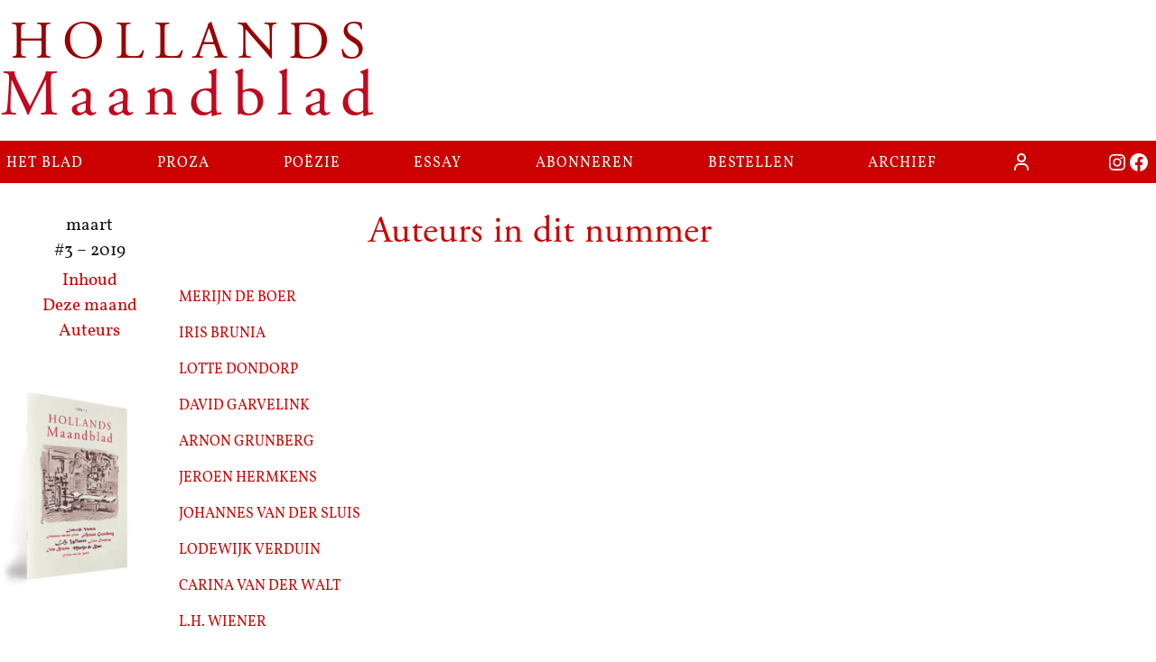

--- FILE ---
content_type: text/html; charset=UTF-8
request_url: https://www.hollandsmaandblad.nl/editie/2019-3/auteurs/
body_size: 17694
content:
<!DOCTYPE html>
<html lang="nl-NL">
<head>
	<meta charset="UTF-8" />
	<meta name="viewport" content="width=device-width, initial-scale=1" />
<meta name='robots' content='index, follow, max-image-preview:large, max-snippet:-1, max-video-preview:-1' />
	<style>img:is([sizes="auto" i], [sizes^="auto," i]) { contain-intrinsic-size: 3000px 1500px }</style>
	<script>
window.koko_analytics = {"url":"https:\/\/www.hollandsmaandblad.nl\/wp-admin\/admin-ajax.php?action=koko_analytics_collect","site_url":"https:\/\/www.hollandsmaandblad.nl","post_id":3284,"path":"\/editie\/2019-3\/auteurs\/","method":"cookie","use_cookie":true};
</script>

	<!-- This site is optimized with the Yoast SEO plugin v26.6 - https://yoast.com/wordpress/plugins/seo/ -->
	<title>Auteurs ‐ 2019 – #3 ‐ Hollands Maandblad</title>
	<link rel="canonical" href="https://www.hollandsmaandblad.nl/editie/2019-3/" />
	<meta property="og:locale" content="nl_NL" />
	<meta property="og:type" content="article" />
	<meta property="og:title" content="Auteurs ‐ 2019 – #3 ‐ Hollands Maandblad" />
	<meta property="og:description" content="hm201903hm201903" />
	<meta property="og:url" content="https://www.hollandsmaandblad.nl/editie/2019-3/" />
	<meta property="og:site_name" content="Hollands Maandblad" />
	<meta property="article:publisher" content="https://www.facebook.com/hollands.maandblad" />
	<meta property="article:modified_time" content="2023-06-12T09:32:39+00:00" />
	<meta property="og:image" content="https://www.hollandsmaandblad.nl/wp-content/uploads/2019/03/HM201903-676x1024.jpg" />
	<meta property="og:image:width" content="676" />
	<meta property="og:image:height" content="1024" />
	<meta property="og:image:type" content="image/jpeg" />
	<meta name="twitter:card" content="summary_large_image" />
	<script type="application/ld+json" class="yoast-schema-graph">{"@context":"https://schema.org","@graph":[{"@type":["WebPage","CollectionPage"],"@id":"https://www.hollandsmaandblad.nl/editie/2019-3/","url":"https://www.hollandsmaandblad.nl/editie/2019-3/","name":"2019 – #3 - Hollands Maandblad","isPartOf":{"@id":"https://www.hollandsmaandblad.nl/#website"},"primaryImageOfPage":{"@id":"https://www.hollandsmaandblad.nl/editie/2019-3/#primaryimage"},"image":{"@id":"https://www.hollandsmaandblad.nl/editie/2019-3/#primaryimage"},"thumbnailUrl":"https://www.hollandsmaandblad.nl/wp-content/uploads/2025/06/HM201903.jpg","datePublished":"2019-03-18T17:09:29+00:00","dateModified":"2023-06-12T09:32:39+00:00","breadcrumb":{"@id":"https://www.hollandsmaandblad.nl/editie/2019-3/#breadcrumb"},"inLanguage":"nl-NL"},{"@type":"ImageObject","inLanguage":"nl-NL","@id":"https://www.hollandsmaandblad.nl/editie/2019-3/#primaryimage","url":"https://www.hollandsmaandblad.nl/wp-content/uploads/2025/06/HM201903.jpg","contentUrl":"https://www.hollandsmaandblad.nl/wp-content/uploads/2025/06/HM201903.jpg","width":1189,"height":1800},{"@type":"BreadcrumbList","@id":"https://www.hollandsmaandblad.nl/editie/2019-3/#breadcrumb","itemListElement":[{"@type":"ListItem","position":1,"name":"Home","item":"https://www.hollandsmaandblad.nl/"},{"@type":"ListItem","position":2,"name":"Edities","item":"https://www.hollandsmaandblad.nl/edities/"},{"@type":"ListItem","position":3,"name":"2019 – #3"}]},{"@type":"WebSite","@id":"https://www.hollandsmaandblad.nl/#website","url":"https://www.hollandsmaandblad.nl/","name":"Hollands Maandblad","description":"","publisher":{"@id":"https://www.hollandsmaandblad.nl/#organization"},"potentialAction":[{"@type":"SearchAction","target":{"@type":"EntryPoint","urlTemplate":"https://www.hollandsmaandblad.nl/?s={search_term_string}"},"query-input":{"@type":"PropertyValueSpecification","valueRequired":true,"valueName":"search_term_string"}}],"inLanguage":"nl-NL"},{"@type":"Organization","@id":"https://www.hollandsmaandblad.nl/#organization","name":"Hollands Maandblad","url":"https://www.hollandsmaandblad.nl/","logo":{"@type":"ImageObject","inLanguage":"nl-NL","@id":"https://www.hollandsmaandblad.nl/#/schema/logo/image/","url":"https://www.hollandsmaandblad.nl/wp-content/uploads/2020/06/Instagram-logo-met-vlak.jpg","contentUrl":"https://www.hollandsmaandblad.nl/wp-content/uploads/2020/06/Instagram-logo-met-vlak.jpg","width":1080,"height":1080,"caption":"Hollands Maandblad"},"image":{"@id":"https://www.hollandsmaandblad.nl/#/schema/logo/image/"},"sameAs":["https://www.facebook.com/hollands.maandblad","https://www.instagram.com/hollands_maandblad/","https://nl.wikipedia.org/wiki/Hollands_Maandblad"]}]}</script>
	<!-- / Yoast SEO plugin. -->


<title>Auteurs ‐ 2019 – #3 ‐ Hollands Maandblad</title>
<link rel='dns-prefetch' href='//www.hollandsmaandblad.nl' />
<link rel='dns-prefetch' href='//use.typekit.net' />
<link rel="alternate" type="application/rss+xml" title="Hollands Maandblad &raquo; feed" href="https://www.hollandsmaandblad.nl/feed/" />
<link rel="alternate" type="application/rss+xml" title="Hollands Maandblad &raquo; reacties feed" href="https://www.hollandsmaandblad.nl/comments/feed/" />
		<!-- This site uses the Google Analytics by MonsterInsights plugin v9.11.0 - Using Analytics tracking - https://www.monsterinsights.com/ -->
							<script src="//www.googletagmanager.com/gtag/js?id=G-J029WSXWLG"  data-cfasync="false" data-wpfc-render="false" async></script>
			<script data-cfasync="false" data-wpfc-render="false">
				var mi_version = '9.11.0';
				var mi_track_user = true;
				var mi_no_track_reason = '';
								var MonsterInsightsDefaultLocations = {"page_location":"https:\/\/www.hollandsmaandblad.nl\/editie\/2019-3\/auteurs\/"};
								if ( typeof MonsterInsightsPrivacyGuardFilter === 'function' ) {
					var MonsterInsightsLocations = (typeof MonsterInsightsExcludeQuery === 'object') ? MonsterInsightsPrivacyGuardFilter( MonsterInsightsExcludeQuery ) : MonsterInsightsPrivacyGuardFilter( MonsterInsightsDefaultLocations );
				} else {
					var MonsterInsightsLocations = (typeof MonsterInsightsExcludeQuery === 'object') ? MonsterInsightsExcludeQuery : MonsterInsightsDefaultLocations;
				}

								var disableStrs = [
										'ga-disable-G-J029WSXWLG',
									];

				/* Function to detect opted out users */
				function __gtagTrackerIsOptedOut() {
					for (var index = 0; index < disableStrs.length; index++) {
						if (document.cookie.indexOf(disableStrs[index] + '=true') > -1) {
							return true;
						}
					}

					return false;
				}

				/* Disable tracking if the opt-out cookie exists. */
				if (__gtagTrackerIsOptedOut()) {
					for (var index = 0; index < disableStrs.length; index++) {
						window[disableStrs[index]] = true;
					}
				}

				/* Opt-out function */
				function __gtagTrackerOptout() {
					for (var index = 0; index < disableStrs.length; index++) {
						document.cookie = disableStrs[index] + '=true; expires=Thu, 31 Dec 2099 23:59:59 UTC; path=/';
						window[disableStrs[index]] = true;
					}
				}

				if ('undefined' === typeof gaOptout) {
					function gaOptout() {
						__gtagTrackerOptout();
					}
				}
								window.dataLayer = window.dataLayer || [];

				window.MonsterInsightsDualTracker = {
					helpers: {},
					trackers: {},
				};
				if (mi_track_user) {
					function __gtagDataLayer() {
						dataLayer.push(arguments);
					}

					function __gtagTracker(type, name, parameters) {
						if (!parameters) {
							parameters = {};
						}

						if (parameters.send_to) {
							__gtagDataLayer.apply(null, arguments);
							return;
						}

						if (type === 'event') {
														parameters.send_to = monsterinsights_frontend.v4_id;
							var hookName = name;
							if (typeof parameters['event_category'] !== 'undefined') {
								hookName = parameters['event_category'] + ':' + name;
							}

							if (typeof MonsterInsightsDualTracker.trackers[hookName] !== 'undefined') {
								MonsterInsightsDualTracker.trackers[hookName](parameters);
							} else {
								__gtagDataLayer('event', name, parameters);
							}
							
						} else {
							__gtagDataLayer.apply(null, arguments);
						}
					}

					__gtagTracker('js', new Date());
					__gtagTracker('set', {
						'developer_id.dZGIzZG': true,
											});
					if ( MonsterInsightsLocations.page_location ) {
						__gtagTracker('set', MonsterInsightsLocations);
					}
										__gtagTracker('config', 'G-J029WSXWLG', {"forceSSL":"true","anonymize_ip":"true"} );
										window.gtag = __gtagTracker;										(function () {
						/* https://developers.google.com/analytics/devguides/collection/analyticsjs/ */
						/* ga and __gaTracker compatibility shim. */
						var noopfn = function () {
							return null;
						};
						var newtracker = function () {
							return new Tracker();
						};
						var Tracker = function () {
							return null;
						};
						var p = Tracker.prototype;
						p.get = noopfn;
						p.set = noopfn;
						p.send = function () {
							var args = Array.prototype.slice.call(arguments);
							args.unshift('send');
							__gaTracker.apply(null, args);
						};
						var __gaTracker = function () {
							var len = arguments.length;
							if (len === 0) {
								return;
							}
							var f = arguments[len - 1];
							if (typeof f !== 'object' || f === null || typeof f.hitCallback !== 'function') {
								if ('send' === arguments[0]) {
									var hitConverted, hitObject = false, action;
									if ('event' === arguments[1]) {
										if ('undefined' !== typeof arguments[3]) {
											hitObject = {
												'eventAction': arguments[3],
												'eventCategory': arguments[2],
												'eventLabel': arguments[4],
												'value': arguments[5] ? arguments[5] : 1,
											}
										}
									}
									if ('pageview' === arguments[1]) {
										if ('undefined' !== typeof arguments[2]) {
											hitObject = {
												'eventAction': 'page_view',
												'page_path': arguments[2],
											}
										}
									}
									if (typeof arguments[2] === 'object') {
										hitObject = arguments[2];
									}
									if (typeof arguments[5] === 'object') {
										Object.assign(hitObject, arguments[5]);
									}
									if ('undefined' !== typeof arguments[1].hitType) {
										hitObject = arguments[1];
										if ('pageview' === hitObject.hitType) {
											hitObject.eventAction = 'page_view';
										}
									}
									if (hitObject) {
										action = 'timing' === arguments[1].hitType ? 'timing_complete' : hitObject.eventAction;
										hitConverted = mapArgs(hitObject);
										__gtagTracker('event', action, hitConverted);
									}
								}
								return;
							}

							function mapArgs(args) {
								var arg, hit = {};
								var gaMap = {
									'eventCategory': 'event_category',
									'eventAction': 'event_action',
									'eventLabel': 'event_label',
									'eventValue': 'event_value',
									'nonInteraction': 'non_interaction',
									'timingCategory': 'event_category',
									'timingVar': 'name',
									'timingValue': 'value',
									'timingLabel': 'event_label',
									'page': 'page_path',
									'location': 'page_location',
									'title': 'page_title',
									'referrer' : 'page_referrer',
								};
								for (arg in args) {
																		if (!(!args.hasOwnProperty(arg) || !gaMap.hasOwnProperty(arg))) {
										hit[gaMap[arg]] = args[arg];
									} else {
										hit[arg] = args[arg];
									}
								}
								return hit;
							}

							try {
								f.hitCallback();
							} catch (ex) {
							}
						};
						__gaTracker.create = newtracker;
						__gaTracker.getByName = newtracker;
						__gaTracker.getAll = function () {
							return [];
						};
						__gaTracker.remove = noopfn;
						__gaTracker.loaded = true;
						window['__gaTracker'] = __gaTracker;
					})();
									} else {
										console.log("");
					(function () {
						function __gtagTracker() {
							return null;
						}

						window['__gtagTracker'] = __gtagTracker;
						window['gtag'] = __gtagTracker;
					})();
									}
			</script>
							<!-- / Google Analytics by MonsterInsights -->
		<script>
window._wpemojiSettings = {"baseUrl":"https:\/\/s.w.org\/images\/core\/emoji\/16.0.1\/72x72\/","ext":".png","svgUrl":"https:\/\/s.w.org\/images\/core\/emoji\/16.0.1\/svg\/","svgExt":".svg","source":{"concatemoji":"https:\/\/www.hollandsmaandblad.nl\/wp-includes\/js\/wp-emoji-release.min.js?ver=6.8.3"}};
/*! This file is auto-generated */
!function(s,n){var o,i,e;function c(e){try{var t={supportTests:e,timestamp:(new Date).valueOf()};sessionStorage.setItem(o,JSON.stringify(t))}catch(e){}}function p(e,t,n){e.clearRect(0,0,e.canvas.width,e.canvas.height),e.fillText(t,0,0);var t=new Uint32Array(e.getImageData(0,0,e.canvas.width,e.canvas.height).data),a=(e.clearRect(0,0,e.canvas.width,e.canvas.height),e.fillText(n,0,0),new Uint32Array(e.getImageData(0,0,e.canvas.width,e.canvas.height).data));return t.every(function(e,t){return e===a[t]})}function u(e,t){e.clearRect(0,0,e.canvas.width,e.canvas.height),e.fillText(t,0,0);for(var n=e.getImageData(16,16,1,1),a=0;a<n.data.length;a++)if(0!==n.data[a])return!1;return!0}function f(e,t,n,a){switch(t){case"flag":return n(e,"\ud83c\udff3\ufe0f\u200d\u26a7\ufe0f","\ud83c\udff3\ufe0f\u200b\u26a7\ufe0f")?!1:!n(e,"\ud83c\udde8\ud83c\uddf6","\ud83c\udde8\u200b\ud83c\uddf6")&&!n(e,"\ud83c\udff4\udb40\udc67\udb40\udc62\udb40\udc65\udb40\udc6e\udb40\udc67\udb40\udc7f","\ud83c\udff4\u200b\udb40\udc67\u200b\udb40\udc62\u200b\udb40\udc65\u200b\udb40\udc6e\u200b\udb40\udc67\u200b\udb40\udc7f");case"emoji":return!a(e,"\ud83e\udedf")}return!1}function g(e,t,n,a){var r="undefined"!=typeof WorkerGlobalScope&&self instanceof WorkerGlobalScope?new OffscreenCanvas(300,150):s.createElement("canvas"),o=r.getContext("2d",{willReadFrequently:!0}),i=(o.textBaseline="top",o.font="600 32px Arial",{});return e.forEach(function(e){i[e]=t(o,e,n,a)}),i}function t(e){var t=s.createElement("script");t.src=e,t.defer=!0,s.head.appendChild(t)}"undefined"!=typeof Promise&&(o="wpEmojiSettingsSupports",i=["flag","emoji"],n.supports={everything:!0,everythingExceptFlag:!0},e=new Promise(function(e){s.addEventListener("DOMContentLoaded",e,{once:!0})}),new Promise(function(t){var n=function(){try{var e=JSON.parse(sessionStorage.getItem(o));if("object"==typeof e&&"number"==typeof e.timestamp&&(new Date).valueOf()<e.timestamp+604800&&"object"==typeof e.supportTests)return e.supportTests}catch(e){}return null}();if(!n){if("undefined"!=typeof Worker&&"undefined"!=typeof OffscreenCanvas&&"undefined"!=typeof URL&&URL.createObjectURL&&"undefined"!=typeof Blob)try{var e="postMessage("+g.toString()+"("+[JSON.stringify(i),f.toString(),p.toString(),u.toString()].join(",")+"));",a=new Blob([e],{type:"text/javascript"}),r=new Worker(URL.createObjectURL(a),{name:"wpTestEmojiSupports"});return void(r.onmessage=function(e){c(n=e.data),r.terminate(),t(n)})}catch(e){}c(n=g(i,f,p,u))}t(n)}).then(function(e){for(var t in e)n.supports[t]=e[t],n.supports.everything=n.supports.everything&&n.supports[t],"flag"!==t&&(n.supports.everythingExceptFlag=n.supports.everythingExceptFlag&&n.supports[t]);n.supports.everythingExceptFlag=n.supports.everythingExceptFlag&&!n.supports.flag,n.DOMReady=!1,n.readyCallback=function(){n.DOMReady=!0}}).then(function(){return e}).then(function(){var e;n.supports.everything||(n.readyCallback(),(e=n.source||{}).concatemoji?t(e.concatemoji):e.wpemoji&&e.twemoji&&(t(e.twemoji),t(e.wpemoji)))}))}((window,document),window._wpemojiSettings);
</script>
<style id='wp-block-navigation-link-inline-css'>
.wp-block-navigation .wp-block-navigation-item__label{overflow-wrap:break-word}.wp-block-navigation .wp-block-navigation-item__description{display:none}.link-ui-tools{border-top:1px solid #f0f0f0;padding:8px}.link-ui-block-inserter{padding-top:8px}.link-ui-block-inserter__back{margin-left:8px;text-transform:uppercase}
</style>
<link rel='stylesheet' id='wp-block-social-links-css' href='https://www.hollandsmaandblad.nl/wp-includes/blocks/social-links/style.min.css?ver=6.8.3' media='all' />
<link rel='stylesheet' id='wp-block-navigation-css' href='https://www.hollandsmaandblad.nl/wp-includes/blocks/navigation/style.min.css?ver=6.8.3' media='all' />
<style id='wp-block-group-inline-css'>
.wp-block-group{box-sizing:border-box}:where(.wp-block-group.wp-block-group-is-layout-constrained){position:relative}
</style>
<style id='wp-block-heading-inline-css'>
h1.has-background,h2.has-background,h3.has-background,h4.has-background,h5.has-background,h6.has-background{padding:1.25em 2.375em}h1.has-text-align-left[style*=writing-mode]:where([style*=vertical-lr]),h1.has-text-align-right[style*=writing-mode]:where([style*=vertical-rl]),h2.has-text-align-left[style*=writing-mode]:where([style*=vertical-lr]),h2.has-text-align-right[style*=writing-mode]:where([style*=vertical-rl]),h3.has-text-align-left[style*=writing-mode]:where([style*=vertical-lr]),h3.has-text-align-right[style*=writing-mode]:where([style*=vertical-rl]),h4.has-text-align-left[style*=writing-mode]:where([style*=vertical-lr]),h4.has-text-align-right[style*=writing-mode]:where([style*=vertical-rl]),h5.has-text-align-left[style*=writing-mode]:where([style*=vertical-lr]),h5.has-text-align-right[style*=writing-mode]:where([style*=vertical-rl]),h6.has-text-align-left[style*=writing-mode]:where([style*=vertical-lr]),h6.has-text-align-right[style*=writing-mode]:where([style*=vertical-rl]){rotate:180deg}
</style>
<style id='wp-block-columns-inline-css'>
.wp-block-columns{align-items:normal!important;box-sizing:border-box;display:flex;flex-wrap:wrap!important}@media (min-width:782px){.wp-block-columns{flex-wrap:nowrap!important}}.wp-block-columns.are-vertically-aligned-top{align-items:flex-start}.wp-block-columns.are-vertically-aligned-center{align-items:center}.wp-block-columns.are-vertically-aligned-bottom{align-items:flex-end}@media (max-width:781px){.wp-block-columns:not(.is-not-stacked-on-mobile)>.wp-block-column{flex-basis:100%!important}}@media (min-width:782px){.wp-block-columns:not(.is-not-stacked-on-mobile)>.wp-block-column{flex-basis:0;flex-grow:1}.wp-block-columns:not(.is-not-stacked-on-mobile)>.wp-block-column[style*=flex-basis]{flex-grow:0}}.wp-block-columns.is-not-stacked-on-mobile{flex-wrap:nowrap!important}.wp-block-columns.is-not-stacked-on-mobile>.wp-block-column{flex-basis:0;flex-grow:1}.wp-block-columns.is-not-stacked-on-mobile>.wp-block-column[style*=flex-basis]{flex-grow:0}:where(.wp-block-columns){margin-bottom:1.75em}:where(.wp-block-columns.has-background){padding:1.25em 2.375em}.wp-block-column{flex-grow:1;min-width:0;overflow-wrap:break-word;word-break:break-word}.wp-block-column.is-vertically-aligned-top{align-self:flex-start}.wp-block-column.is-vertically-aligned-center{align-self:center}.wp-block-column.is-vertically-aligned-bottom{align-self:flex-end}.wp-block-column.is-vertically-aligned-stretch{align-self:stretch}.wp-block-column.is-vertically-aligned-bottom,.wp-block-column.is-vertically-aligned-center,.wp-block-column.is-vertically-aligned-top{width:100%}
</style>
<style id='wp-block-paragraph-inline-css'>
.is-small-text{font-size:.875em}.is-regular-text{font-size:1em}.is-large-text{font-size:2.25em}.is-larger-text{font-size:3em}.has-drop-cap:not(:focus):first-letter{float:left;font-size:8.4em;font-style:normal;font-weight:100;line-height:.68;margin:.05em .1em 0 0;text-transform:uppercase}body.rtl .has-drop-cap:not(:focus):first-letter{float:none;margin-left:.1em}p.has-drop-cap.has-background{overflow:hidden}:root :where(p.has-background){padding:1.25em 2.375em}:where(p.has-text-color:not(.has-link-color)) a{color:inherit}p.has-text-align-left[style*="writing-mode:vertical-lr"],p.has-text-align-right[style*="writing-mode:vertical-rl"]{rotate:180deg}
</style>
<style id='wp-block-spacer-inline-css'>
.wp-block-spacer{clear:both}
</style>
<style id='wp-block-image-inline-css'>
.wp-block-image>a,.wp-block-image>figure>a{display:inline-block}.wp-block-image img{box-sizing:border-box;height:auto;max-width:100%;vertical-align:bottom}@media not (prefers-reduced-motion){.wp-block-image img.hide{visibility:hidden}.wp-block-image img.show{animation:show-content-image .4s}}.wp-block-image[style*=border-radius] img,.wp-block-image[style*=border-radius]>a{border-radius:inherit}.wp-block-image.has-custom-border img{box-sizing:border-box}.wp-block-image.aligncenter{text-align:center}.wp-block-image.alignfull>a,.wp-block-image.alignwide>a{width:100%}.wp-block-image.alignfull img,.wp-block-image.alignwide img{height:auto;width:100%}.wp-block-image .aligncenter,.wp-block-image .alignleft,.wp-block-image .alignright,.wp-block-image.aligncenter,.wp-block-image.alignleft,.wp-block-image.alignright{display:table}.wp-block-image .aligncenter>figcaption,.wp-block-image .alignleft>figcaption,.wp-block-image .alignright>figcaption,.wp-block-image.aligncenter>figcaption,.wp-block-image.alignleft>figcaption,.wp-block-image.alignright>figcaption{caption-side:bottom;display:table-caption}.wp-block-image .alignleft{float:left;margin:.5em 1em .5em 0}.wp-block-image .alignright{float:right;margin:.5em 0 .5em 1em}.wp-block-image .aligncenter{margin-left:auto;margin-right:auto}.wp-block-image :where(figcaption){margin-bottom:1em;margin-top:.5em}.wp-block-image.is-style-circle-mask img{border-radius:9999px}@supports ((-webkit-mask-image:none) or (mask-image:none)) or (-webkit-mask-image:none){.wp-block-image.is-style-circle-mask img{border-radius:0;-webkit-mask-image:url('data:image/svg+xml;utf8,<svg viewBox="0 0 100 100" xmlns="http://www.w3.org/2000/svg"><circle cx="50" cy="50" r="50"/></svg>');mask-image:url('data:image/svg+xml;utf8,<svg viewBox="0 0 100 100" xmlns="http://www.w3.org/2000/svg"><circle cx="50" cy="50" r="50"/></svg>');mask-mode:alpha;-webkit-mask-position:center;mask-position:center;-webkit-mask-repeat:no-repeat;mask-repeat:no-repeat;-webkit-mask-size:contain;mask-size:contain}}:root :where(.wp-block-image.is-style-rounded img,.wp-block-image .is-style-rounded img){border-radius:9999px}.wp-block-image figure{margin:0}.wp-lightbox-container{display:flex;flex-direction:column;position:relative}.wp-lightbox-container img{cursor:zoom-in}.wp-lightbox-container img:hover+button{opacity:1}.wp-lightbox-container button{align-items:center;-webkit-backdrop-filter:blur(16px) saturate(180%);backdrop-filter:blur(16px) saturate(180%);background-color:#5a5a5a40;border:none;border-radius:4px;cursor:zoom-in;display:flex;height:20px;justify-content:center;opacity:0;padding:0;position:absolute;right:16px;text-align:center;top:16px;width:20px;z-index:100}@media not (prefers-reduced-motion){.wp-lightbox-container button{transition:opacity .2s ease}}.wp-lightbox-container button:focus-visible{outline:3px auto #5a5a5a40;outline:3px auto -webkit-focus-ring-color;outline-offset:3px}.wp-lightbox-container button:hover{cursor:pointer;opacity:1}.wp-lightbox-container button:focus{opacity:1}.wp-lightbox-container button:focus,.wp-lightbox-container button:hover,.wp-lightbox-container button:not(:hover):not(:active):not(.has-background){background-color:#5a5a5a40;border:none}.wp-lightbox-overlay{box-sizing:border-box;cursor:zoom-out;height:100vh;left:0;overflow:hidden;position:fixed;top:0;visibility:hidden;width:100%;z-index:100000}.wp-lightbox-overlay .close-button{align-items:center;cursor:pointer;display:flex;justify-content:center;min-height:40px;min-width:40px;padding:0;position:absolute;right:calc(env(safe-area-inset-right) + 16px);top:calc(env(safe-area-inset-top) + 16px);z-index:5000000}.wp-lightbox-overlay .close-button:focus,.wp-lightbox-overlay .close-button:hover,.wp-lightbox-overlay .close-button:not(:hover):not(:active):not(.has-background){background:none;border:none}.wp-lightbox-overlay .lightbox-image-container{height:var(--wp--lightbox-container-height);left:50%;overflow:hidden;position:absolute;top:50%;transform:translate(-50%,-50%);transform-origin:top left;width:var(--wp--lightbox-container-width);z-index:9999999999}.wp-lightbox-overlay .wp-block-image{align-items:center;box-sizing:border-box;display:flex;height:100%;justify-content:center;margin:0;position:relative;transform-origin:0 0;width:100%;z-index:3000000}.wp-lightbox-overlay .wp-block-image img{height:var(--wp--lightbox-image-height);min-height:var(--wp--lightbox-image-height);min-width:var(--wp--lightbox-image-width);width:var(--wp--lightbox-image-width)}.wp-lightbox-overlay .wp-block-image figcaption{display:none}.wp-lightbox-overlay button{background:none;border:none}.wp-lightbox-overlay .scrim{background-color:#fff;height:100%;opacity:.9;position:absolute;width:100%;z-index:2000000}.wp-lightbox-overlay.active{visibility:visible}@media not (prefers-reduced-motion){.wp-lightbox-overlay.active{animation:turn-on-visibility .25s both}.wp-lightbox-overlay.active img{animation:turn-on-visibility .35s both}.wp-lightbox-overlay.show-closing-animation:not(.active){animation:turn-off-visibility .35s both}.wp-lightbox-overlay.show-closing-animation:not(.active) img{animation:turn-off-visibility .25s both}.wp-lightbox-overlay.zoom.active{animation:none;opacity:1;visibility:visible}.wp-lightbox-overlay.zoom.active .lightbox-image-container{animation:lightbox-zoom-in .4s}.wp-lightbox-overlay.zoom.active .lightbox-image-container img{animation:none}.wp-lightbox-overlay.zoom.active .scrim{animation:turn-on-visibility .4s forwards}.wp-lightbox-overlay.zoom.show-closing-animation:not(.active){animation:none}.wp-lightbox-overlay.zoom.show-closing-animation:not(.active) .lightbox-image-container{animation:lightbox-zoom-out .4s}.wp-lightbox-overlay.zoom.show-closing-animation:not(.active) .lightbox-image-container img{animation:none}.wp-lightbox-overlay.zoom.show-closing-animation:not(.active) .scrim{animation:turn-off-visibility .4s forwards}}@keyframes show-content-image{0%{visibility:hidden}99%{visibility:hidden}to{visibility:visible}}@keyframes turn-on-visibility{0%{opacity:0}to{opacity:1}}@keyframes turn-off-visibility{0%{opacity:1;visibility:visible}99%{opacity:0;visibility:visible}to{opacity:0;visibility:hidden}}@keyframes lightbox-zoom-in{0%{transform:translate(calc((-100vw + var(--wp--lightbox-scrollbar-width))/2 + var(--wp--lightbox-initial-left-position)),calc(-50vh + var(--wp--lightbox-initial-top-position))) scale(var(--wp--lightbox-scale))}to{transform:translate(-50%,-50%) scale(1)}}@keyframes lightbox-zoom-out{0%{transform:translate(-50%,-50%) scale(1);visibility:visible}99%{visibility:visible}to{transform:translate(calc((-100vw + var(--wp--lightbox-scrollbar-width))/2 + var(--wp--lightbox-initial-left-position)),calc(-50vh + var(--wp--lightbox-initial-top-position))) scale(var(--wp--lightbox-scale));visibility:hidden}}
</style>
<style id='wp-emoji-styles-inline-css'>

	img.wp-smiley, img.emoji {
		display: inline !important;
		border: none !important;
		box-shadow: none !important;
		height: 1em !important;
		width: 1em !important;
		margin: 0 0.07em !important;
		vertical-align: -0.1em !important;
		background: none !important;
		padding: 0 !important;
	}
</style>
<style id='wp-block-library-inline-css'>
:root{--wp-admin-theme-color:#007cba;--wp-admin-theme-color--rgb:0,124,186;--wp-admin-theme-color-darker-10:#006ba1;--wp-admin-theme-color-darker-10--rgb:0,107,161;--wp-admin-theme-color-darker-20:#005a87;--wp-admin-theme-color-darker-20--rgb:0,90,135;--wp-admin-border-width-focus:2px;--wp-block-synced-color:#7a00df;--wp-block-synced-color--rgb:122,0,223;--wp-bound-block-color:var(--wp-block-synced-color)}@media (min-resolution:192dpi){:root{--wp-admin-border-width-focus:1.5px}}.wp-element-button{cursor:pointer}:root{--wp--preset--font-size--normal:16px;--wp--preset--font-size--huge:42px}:root .has-very-light-gray-background-color{background-color:#eee}:root .has-very-dark-gray-background-color{background-color:#313131}:root .has-very-light-gray-color{color:#eee}:root .has-very-dark-gray-color{color:#313131}:root .has-vivid-green-cyan-to-vivid-cyan-blue-gradient-background{background:linear-gradient(135deg,#00d084,#0693e3)}:root .has-purple-crush-gradient-background{background:linear-gradient(135deg,#34e2e4,#4721fb 50%,#ab1dfe)}:root .has-hazy-dawn-gradient-background{background:linear-gradient(135deg,#faaca8,#dad0ec)}:root .has-subdued-olive-gradient-background{background:linear-gradient(135deg,#fafae1,#67a671)}:root .has-atomic-cream-gradient-background{background:linear-gradient(135deg,#fdd79a,#004a59)}:root .has-nightshade-gradient-background{background:linear-gradient(135deg,#330968,#31cdcf)}:root .has-midnight-gradient-background{background:linear-gradient(135deg,#020381,#2874fc)}.has-regular-font-size{font-size:1em}.has-larger-font-size{font-size:2.625em}.has-normal-font-size{font-size:var(--wp--preset--font-size--normal)}.has-huge-font-size{font-size:var(--wp--preset--font-size--huge)}.has-text-align-center{text-align:center}.has-text-align-left{text-align:left}.has-text-align-right{text-align:right}#end-resizable-editor-section{display:none}.aligncenter{clear:both}.items-justified-left{justify-content:flex-start}.items-justified-center{justify-content:center}.items-justified-right{justify-content:flex-end}.items-justified-space-between{justify-content:space-between}.screen-reader-text{border:0;clip-path:inset(50%);height:1px;margin:-1px;overflow:hidden;padding:0;position:absolute;width:1px;word-wrap:normal!important}.screen-reader-text:focus{background-color:#ddd;clip-path:none;color:#444;display:block;font-size:1em;height:auto;left:5px;line-height:normal;padding:15px 23px 14px;text-decoration:none;top:5px;width:auto;z-index:100000}html :where(.has-border-color){border-style:solid}html :where([style*=border-top-color]){border-top-style:solid}html :where([style*=border-right-color]){border-right-style:solid}html :where([style*=border-bottom-color]){border-bottom-style:solid}html :where([style*=border-left-color]){border-left-style:solid}html :where([style*=border-width]){border-style:solid}html :where([style*=border-top-width]){border-top-style:solid}html :where([style*=border-right-width]){border-right-style:solid}html :where([style*=border-bottom-width]){border-bottom-style:solid}html :where([style*=border-left-width]){border-left-style:solid}html :where(img[class*=wp-image-]){height:auto;max-width:100%}:where(figure){margin:0 0 1em}html :where(.is-position-sticky){--wp-admin--admin-bar--position-offset:var(--wp-admin--admin-bar--height,0px)}@media screen and (max-width:600px){html :where(.is-position-sticky){--wp-admin--admin-bar--position-offset:0px}}
</style>
<style id='global-styles-inline-css'>
:root{--wp--preset--aspect-ratio--square: 1;--wp--preset--aspect-ratio--4-3: 4/3;--wp--preset--aspect-ratio--3-4: 3/4;--wp--preset--aspect-ratio--3-2: 3/2;--wp--preset--aspect-ratio--2-3: 2/3;--wp--preset--aspect-ratio--16-9: 16/9;--wp--preset--aspect-ratio--9-16: 9/16;--wp--preset--color--black: #000000;--wp--preset--color--cyan-bluish-gray: #abb8c3;--wp--preset--color--white: #ffffff;--wp--preset--color--pale-pink: #f78da7;--wp--preset--color--vivid-red: #cf2e2e;--wp--preset--color--luminous-vivid-orange: #ff6900;--wp--preset--color--luminous-vivid-amber: #fcb900;--wp--preset--color--light-green-cyan: #7bdcb5;--wp--preset--color--vivid-green-cyan: #00d084;--wp--preset--color--pale-cyan-blue: #8ed1fc;--wp--preset--color--vivid-cyan-blue: #0693e3;--wp--preset--color--vivid-purple: #9b51e0;--wp--preset--color--default: #0C0C0C;--wp--preset--color--accent: #c00;--wp--preset--color--default-white: #FFFFFF;--wp--preset--gradient--vivid-cyan-blue-to-vivid-purple: linear-gradient(135deg,rgba(6,147,227,1) 0%,rgb(155,81,224) 100%);--wp--preset--gradient--light-green-cyan-to-vivid-green-cyan: linear-gradient(135deg,rgb(122,220,180) 0%,rgb(0,208,130) 100%);--wp--preset--gradient--luminous-vivid-amber-to-luminous-vivid-orange: linear-gradient(135deg,rgba(252,185,0,1) 0%,rgba(255,105,0,1) 100%);--wp--preset--gradient--luminous-vivid-orange-to-vivid-red: linear-gradient(135deg,rgba(255,105,0,1) 0%,rgb(207,46,46) 100%);--wp--preset--gradient--very-light-gray-to-cyan-bluish-gray: linear-gradient(135deg,rgb(238,238,238) 0%,rgb(169,184,195) 100%);--wp--preset--gradient--cool-to-warm-spectrum: linear-gradient(135deg,rgb(74,234,220) 0%,rgb(151,120,209) 20%,rgb(207,42,186) 40%,rgb(238,44,130) 60%,rgb(251,105,98) 80%,rgb(254,248,76) 100%);--wp--preset--gradient--blush-light-purple: linear-gradient(135deg,rgb(255,206,236) 0%,rgb(152,150,240) 100%);--wp--preset--gradient--blush-bordeaux: linear-gradient(135deg,rgb(254,205,165) 0%,rgb(254,45,45) 50%,rgb(107,0,62) 100%);--wp--preset--gradient--luminous-dusk: linear-gradient(135deg,rgb(255,203,112) 0%,rgb(199,81,192) 50%,rgb(65,88,208) 100%);--wp--preset--gradient--pale-ocean: linear-gradient(135deg,rgb(255,245,203) 0%,rgb(182,227,212) 50%,rgb(51,167,181) 100%);--wp--preset--gradient--electric-grass: linear-gradient(135deg,rgb(202,248,128) 0%,rgb(113,206,126) 100%);--wp--preset--gradient--midnight: linear-gradient(135deg,rgb(2,3,129) 0%,rgb(40,116,252) 100%);--wp--preset--font-size--small: 1.125rem;--wp--preset--font-size--medium: 1.2rem;--wp--preset--font-size--large: 1.5rem;--wp--preset--font-size--x-large: 42px;--wp--preset--font-size--extra-small: 1rem;--wp--preset--font-size--extra-large: 2.5rem;--wp--preset--font-family--vollkorn: Vollkorn;--wp--preset--font-family--adobe-garamond-pro: adobe-garamond-pro;--wp--preset--spacing--20: 0.44rem;--wp--preset--spacing--30: 0.67rem;--wp--preset--spacing--40: 1rem;--wp--preset--spacing--50: 1.5rem;--wp--preset--spacing--60: 2.25rem;--wp--preset--spacing--70: 3.38rem;--wp--preset--spacing--80: 5.06rem;--wp--preset--shadow--natural: 6px 6px 9px rgba(0, 0, 0, 0.2);--wp--preset--shadow--deep: 12px 12px 50px rgba(0, 0, 0, 0.4);--wp--preset--shadow--sharp: 6px 6px 0px rgba(0, 0, 0, 0.2);--wp--preset--shadow--outlined: 6px 6px 0px -3px rgba(255, 255, 255, 1), 6px 6px rgba(0, 0, 0, 1);--wp--preset--shadow--crisp: 6px 6px 0px rgba(0, 0, 0, 1);}:root { --wp--style--global--content-size: 840px;--wp--style--global--wide-size: 1200px; }:where(body) { margin: 0; }.wp-site-blocks > .alignleft { float: left; margin-right: 2em; }.wp-site-blocks > .alignright { float: right; margin-left: 2em; }.wp-site-blocks > .aligncenter { justify-content: center; margin-left: auto; margin-right: auto; }:where(.wp-site-blocks) > * { margin-block-start: 24px; margin-block-end: 0; }:where(.wp-site-blocks) > :first-child { margin-block-start: 0; }:where(.wp-site-blocks) > :last-child { margin-block-end: 0; }:root { --wp--style--block-gap: 24px; }:root :where(.is-layout-flow) > :first-child{margin-block-start: 0;}:root :where(.is-layout-flow) > :last-child{margin-block-end: 0;}:root :where(.is-layout-flow) > *{margin-block-start: 24px;margin-block-end: 0;}:root :where(.is-layout-constrained) > :first-child{margin-block-start: 0;}:root :where(.is-layout-constrained) > :last-child{margin-block-end: 0;}:root :where(.is-layout-constrained) > *{margin-block-start: 24px;margin-block-end: 0;}:root :where(.is-layout-flex){gap: 24px;}:root :where(.is-layout-grid){gap: 24px;}.is-layout-flow > .alignleft{float: left;margin-inline-start: 0;margin-inline-end: 2em;}.is-layout-flow > .alignright{float: right;margin-inline-start: 2em;margin-inline-end: 0;}.is-layout-flow > .aligncenter{margin-left: auto !important;margin-right: auto !important;}.is-layout-constrained > .alignleft{float: left;margin-inline-start: 0;margin-inline-end: 2em;}.is-layout-constrained > .alignright{float: right;margin-inline-start: 2em;margin-inline-end: 0;}.is-layout-constrained > .aligncenter{margin-left: auto !important;margin-right: auto !important;}.is-layout-constrained > :where(:not(.alignleft):not(.alignright):not(.alignfull)){max-width: var(--wp--style--global--content-size);margin-left: auto !important;margin-right: auto !important;}.is-layout-constrained > .alignwide{max-width: var(--wp--style--global--wide-size);}body .is-layout-flex{display: flex;}.is-layout-flex{flex-wrap: wrap;align-items: center;}.is-layout-flex > :is(*, div){margin: 0;}body .is-layout-grid{display: grid;}.is-layout-grid > :is(*, div){margin: 0;}body{background-color: var(--wp--preset--color--default-white);color: var(--wp--preset--color--default);font-family: Vollkorn, Times, serif;font-size: 1.2rem;padding-top: 0px;padding-right: 0px;padding-bottom: 0px;padding-left: 0px;}a:where(:not(.wp-element-button)){color: var(--wp--preset--color--accent);text-decoration: none;}:root :where(a:where(:not(.wp-element-button)):hover){text-decoration: underline;}h1{color: var(--wp--preset--color--accent);font-family: adobe-garamond-pro;font-weight: 400;padding-left: 0;}:root :where(.wp-element-button, .wp-block-button__link){background-color: #32373c;border-width: 0;color: #fff;font-family: inherit;font-size: inherit;line-height: inherit;padding: calc(0.667em + 2px) calc(1.333em + 2px);text-decoration: none;}.has-black-color{color: var(--wp--preset--color--black) !important;}.has-cyan-bluish-gray-color{color: var(--wp--preset--color--cyan-bluish-gray) !important;}.has-white-color{color: var(--wp--preset--color--white) !important;}.has-pale-pink-color{color: var(--wp--preset--color--pale-pink) !important;}.has-vivid-red-color{color: var(--wp--preset--color--vivid-red) !important;}.has-luminous-vivid-orange-color{color: var(--wp--preset--color--luminous-vivid-orange) !important;}.has-luminous-vivid-amber-color{color: var(--wp--preset--color--luminous-vivid-amber) !important;}.has-light-green-cyan-color{color: var(--wp--preset--color--light-green-cyan) !important;}.has-vivid-green-cyan-color{color: var(--wp--preset--color--vivid-green-cyan) !important;}.has-pale-cyan-blue-color{color: var(--wp--preset--color--pale-cyan-blue) !important;}.has-vivid-cyan-blue-color{color: var(--wp--preset--color--vivid-cyan-blue) !important;}.has-vivid-purple-color{color: var(--wp--preset--color--vivid-purple) !important;}.has-default-color{color: var(--wp--preset--color--default) !important;}.has-accent-color{color: var(--wp--preset--color--accent) !important;}.has-default-white-color{color: var(--wp--preset--color--default-white) !important;}.has-black-background-color{background-color: var(--wp--preset--color--black) !important;}.has-cyan-bluish-gray-background-color{background-color: var(--wp--preset--color--cyan-bluish-gray) !important;}.has-white-background-color{background-color: var(--wp--preset--color--white) !important;}.has-pale-pink-background-color{background-color: var(--wp--preset--color--pale-pink) !important;}.has-vivid-red-background-color{background-color: var(--wp--preset--color--vivid-red) !important;}.has-luminous-vivid-orange-background-color{background-color: var(--wp--preset--color--luminous-vivid-orange) !important;}.has-luminous-vivid-amber-background-color{background-color: var(--wp--preset--color--luminous-vivid-amber) !important;}.has-light-green-cyan-background-color{background-color: var(--wp--preset--color--light-green-cyan) !important;}.has-vivid-green-cyan-background-color{background-color: var(--wp--preset--color--vivid-green-cyan) !important;}.has-pale-cyan-blue-background-color{background-color: var(--wp--preset--color--pale-cyan-blue) !important;}.has-vivid-cyan-blue-background-color{background-color: var(--wp--preset--color--vivid-cyan-blue) !important;}.has-vivid-purple-background-color{background-color: var(--wp--preset--color--vivid-purple) !important;}.has-default-background-color{background-color: var(--wp--preset--color--default) !important;}.has-accent-background-color{background-color: var(--wp--preset--color--accent) !important;}.has-default-white-background-color{background-color: var(--wp--preset--color--default-white) !important;}.has-black-border-color{border-color: var(--wp--preset--color--black) !important;}.has-cyan-bluish-gray-border-color{border-color: var(--wp--preset--color--cyan-bluish-gray) !important;}.has-white-border-color{border-color: var(--wp--preset--color--white) !important;}.has-pale-pink-border-color{border-color: var(--wp--preset--color--pale-pink) !important;}.has-vivid-red-border-color{border-color: var(--wp--preset--color--vivid-red) !important;}.has-luminous-vivid-orange-border-color{border-color: var(--wp--preset--color--luminous-vivid-orange) !important;}.has-luminous-vivid-amber-border-color{border-color: var(--wp--preset--color--luminous-vivid-amber) !important;}.has-light-green-cyan-border-color{border-color: var(--wp--preset--color--light-green-cyan) !important;}.has-vivid-green-cyan-border-color{border-color: var(--wp--preset--color--vivid-green-cyan) !important;}.has-pale-cyan-blue-border-color{border-color: var(--wp--preset--color--pale-cyan-blue) !important;}.has-vivid-cyan-blue-border-color{border-color: var(--wp--preset--color--vivid-cyan-blue) !important;}.has-vivid-purple-border-color{border-color: var(--wp--preset--color--vivid-purple) !important;}.has-default-border-color{border-color: var(--wp--preset--color--default) !important;}.has-accent-border-color{border-color: var(--wp--preset--color--accent) !important;}.has-default-white-border-color{border-color: var(--wp--preset--color--default-white) !important;}.has-vivid-cyan-blue-to-vivid-purple-gradient-background{background: var(--wp--preset--gradient--vivid-cyan-blue-to-vivid-purple) !important;}.has-light-green-cyan-to-vivid-green-cyan-gradient-background{background: var(--wp--preset--gradient--light-green-cyan-to-vivid-green-cyan) !important;}.has-luminous-vivid-amber-to-luminous-vivid-orange-gradient-background{background: var(--wp--preset--gradient--luminous-vivid-amber-to-luminous-vivid-orange) !important;}.has-luminous-vivid-orange-to-vivid-red-gradient-background{background: var(--wp--preset--gradient--luminous-vivid-orange-to-vivid-red) !important;}.has-very-light-gray-to-cyan-bluish-gray-gradient-background{background: var(--wp--preset--gradient--very-light-gray-to-cyan-bluish-gray) !important;}.has-cool-to-warm-spectrum-gradient-background{background: var(--wp--preset--gradient--cool-to-warm-spectrum) !important;}.has-blush-light-purple-gradient-background{background: var(--wp--preset--gradient--blush-light-purple) !important;}.has-blush-bordeaux-gradient-background{background: var(--wp--preset--gradient--blush-bordeaux) !important;}.has-luminous-dusk-gradient-background{background: var(--wp--preset--gradient--luminous-dusk) !important;}.has-pale-ocean-gradient-background{background: var(--wp--preset--gradient--pale-ocean) !important;}.has-electric-grass-gradient-background{background: var(--wp--preset--gradient--electric-grass) !important;}.has-midnight-gradient-background{background: var(--wp--preset--gradient--midnight) !important;}.has-small-font-size{font-size: var(--wp--preset--font-size--small) !important;}.has-medium-font-size{font-size: var(--wp--preset--font-size--medium) !important;}.has-large-font-size{font-size: var(--wp--preset--font-size--large) !important;}.has-x-large-font-size{font-size: var(--wp--preset--font-size--x-large) !important;}.has-extra-small-font-size{font-size: var(--wp--preset--font-size--extra-small) !important;}.has-extra-large-font-size{font-size: var(--wp--preset--font-size--extra-large) !important;}.has-vollkorn-font-family{font-family: var(--wp--preset--font-family--vollkorn) !important;}.has-adobe-garamond-pro-font-family{font-family: var(--wp--preset--font-family--adobe-garamond-pro) !important;}
</style>
<style id='core-block-supports-inline-css'>
.wp-elements-8f523979a75d489974a0584364fc551d a:where(:not(.wp-element-button)){color:var(--wp--preset--color--default-white);}.wp-elements-8f523979a75d489974a0584364fc551d a:where(:not(.wp-element-button)):hover{color:var(--wp--preset--color--default-white);}.wp-container-core-navigation-is-layout-f200d7a0{justify-content:space-between;}.wp-container-core-social-links-is-layout-a89b3969{justify-content:center;}.wp-container-core-group-is-layout-d1cd99d5 > .alignfull{margin-right:calc(var(--wp--preset--spacing--20) * -1);margin-left:calc(var(--wp--preset--spacing--20) * -1);}.wp-container-core-columns-is-layout-30627f62{flex-wrap:nowrap;gap:0px 7rem;}.wp-container-core-group-is-layout-c086a256 > :where(:not(.alignleft):not(.alignright):not(.alignfull)){max-width:1000px;margin-left:auto !important;margin-right:auto !important;}.wp-container-core-group-is-layout-c086a256 > .alignwide{max-width:1000px;}.wp-container-core-group-is-layout-c086a256 .alignfull{max-width:none;}.wp-elements-e125905d943d34f422b6ad032dbdd6cf a:where(:not(.wp-element-button)){color:var(--wp--preset--color--default-white);}.wp-container-core-group-is-layout-9f184914 > .alignfull{margin-left:calc(var(--wp--preset--spacing--50) * -1);}.wp-container-core-navigation-is-layout-1beaa37b{flex-wrap:nowrap;gap:var(--wp--preset--spacing--20);flex-direction:column;align-items:flex-start;}.wp-container-core-group-is-layout-ba75fb5d > .alignfull{margin-left:calc(var(--wp--preset--spacing--50) * -1);}.wp-container-core-columns-is-layout-9c22b1e3{flex-wrap:nowrap;gap:2em 0;}.wp-container-core-group-is-layout-4e83f672{flex-wrap:nowrap;gap:0rem;justify-content:flex-end;align-items:flex-start;}.wp-container-core-columns-is-layout-28f84493{flex-wrap:nowrap;}.wp-elements-3db4aa3350188d34303640ca9363073a a:where(:not(.wp-element-button)){color:var(--wp--preset--color--default-white);}.wp-container-core-group-is-layout-2d94d167{flex-wrap:nowrap;justify-content:center;}.wp-container-core-group-is-layout-42304d51 > :where(:not(.alignleft):not(.alignright):not(.alignfull)){max-width:1000px;margin-left:auto !important;margin-right:auto !important;}.wp-container-core-group-is-layout-42304d51 > .alignwide{max-width:1000px;}.wp-container-core-group-is-layout-42304d51 .alignfull{max-width:none;}.wp-container-core-group-is-layout-42304d51 > .alignfull{margin-right:calc(var(--wp--preset--spacing--40) * -1);margin-left:calc(var(--wp--preset--spacing--40) * -1);}
</style>
<style id='wp-block-template-skip-link-inline-css'>

		.skip-link.screen-reader-text {
			border: 0;
			clip-path: inset(50%);
			height: 1px;
			margin: -1px;
			overflow: hidden;
			padding: 0;
			position: absolute !important;
			width: 1px;
			word-wrap: normal !important;
		}

		.skip-link.screen-reader-text:focus {
			background-color: #eee;
			clip-path: none;
			color: #444;
			display: block;
			font-size: 1em;
			height: auto;
			left: 5px;
			line-height: normal;
			padding: 15px 23px 14px;
			text-decoration: none;
			top: 5px;
			width: auto;
			z-index: 100000;
		}
</style>
<link rel='stylesheet' id='paytium-public-css' href='https://www.hollandsmaandblad.nl/wp-content/plugins/paytium/public/css/public.css?ver=5.0.0' media='all' />
<link rel='stylesheet' id='paytium-jquery-ui-css' href='https://www.hollandsmaandblad.nl/wp-content/plugins/paytium/public/css/jquery-ui.css?ver=5.0.0' media='all' />
<link rel='stylesheet' id='hmbld-legacy-css' href='https://www.hollandsmaandblad.nl/wp-content/themes/hollands-maandblad-block/css/legacy.css?ver=1768997762' media='all' />
<link rel='stylesheet' id='hmbld-main-css' href='https://www.hollandsmaandblad.nl/wp-content/themes/hollands-maandblad-block/style.css?ver=1768997762' media='all' />
<link rel='stylesheet' id='hmbld_typekit-css' href='//use.typekit.net/hjs3ner.css?ver=1768997762' media='all' />
<script src="https://www.hollandsmaandblad.nl/wp-content/plugins/google-analytics-for-wordpress/assets/js/frontend-gtag.js?ver=9.11.0" id="monsterinsights-frontend-script-js" async data-wp-strategy="async"></script>
<script data-cfasync="false" data-wpfc-render="false" id='monsterinsights-frontend-script-js-extra'>var monsterinsights_frontend = {"js_events_tracking":"true","download_extensions":"doc,pdf,ppt,zip,xls,docx,pptx,xlsx","inbound_paths":"[]","home_url":"https:\/\/www.hollandsmaandblad.nl","hash_tracking":"false","v4_id":"G-J029WSXWLG"};</script>
<script src="https://www.hollandsmaandblad.nl/wp-includes/js/jquery/jquery.min.js?ver=3.7.1" id="jquery-core-js"></script>
<script src="https://www.hollandsmaandblad.nl/wp-includes/js/jquery/jquery-migrate.min.js?ver=3.4.1" id="jquery-migrate-js"></script>
<link rel="https://api.w.org/" href="https://www.hollandsmaandblad.nl/wp-json/" /><link rel="alternate" title="JSON" type="application/json" href="https://www.hollandsmaandblad.nl/wp-json/wp/v2/hllblad_edition/3284" /><link rel="EditURI" type="application/rsd+xml" title="RSD" href="https://www.hollandsmaandblad.nl/xmlrpc.php?rsd" />
<meta name="generator" content="WordPress 6.8.3" />
<link rel='shortlink' href='https://www.hollandsmaandblad.nl/?p=3284' />
<link rel="alternate" title="oEmbed (JSON)" type="application/json+oembed" href="https://www.hollandsmaandblad.nl/wp-json/oembed/1.0/embed?url=https%3A%2F%2Fwww.hollandsmaandblad.nl%2Feditie%2F2019-3%2F" />
<link rel="alternate" title="oEmbed (XML)" type="text/xml+oembed" href="https://www.hollandsmaandblad.nl/wp-json/oembed/1.0/embed?url=https%3A%2F%2Fwww.hollandsmaandblad.nl%2Feditie%2F2019-3%2F&#038;format=xml" />

<link rel='stylesheet' id='10310-css' href='//www.hollandsmaandblad.nl/wp-content/uploads/custom-css-js/10310.css?v=3885' media='all' />
<script type="importmap" id="wp-importmap">
{"imports":{"@wordpress\/interactivity":"https:\/\/www.hollandsmaandblad.nl\/wp-includes\/js\/dist\/script-modules\/interactivity\/index.min.js?ver=55aebb6e0a16726baffb"}}
</script>
<script type="module" src="https://www.hollandsmaandblad.nl/wp-includes/js/dist/script-modules/block-library/navigation/view.min.js?ver=61572d447d60c0aa5240" id="@wordpress/block-library/navigation/view-js-module"></script>
<script type="module" src="https://www.hollandsmaandblad.nl/wp-includes/blocks/navigation/view.min.js?ver=6.8.3" id="@wordpress/block-library/navigation-js-module"></script>
<link rel="modulepreload" href="https://www.hollandsmaandblad.nl/wp-includes/js/dist/script-modules/interactivity/index.min.js?ver=55aebb6e0a16726baffb" id="@wordpress/interactivity-js-modulepreload"><link rel="icon" href="https://www.hollandsmaandblad.nl/wp-content/uploads/2016/07/cropped-hm-app-large-2-32x32.png" sizes="32x32" />
<link rel="icon" href="https://www.hollandsmaandblad.nl/wp-content/uploads/2016/07/cropped-hm-app-large-2-192x192.png" sizes="192x192" />
<link rel="apple-touch-icon" href="https://www.hollandsmaandblad.nl/wp-content/uploads/2016/07/cropped-hm-app-large-2-180x180.png" />
<meta name="msapplication-TileImage" content="https://www.hollandsmaandblad.nl/wp-content/uploads/2016/07/cropped-hm-app-large-2-270x270.png" />
</head>

<body class="wp-singular hllblad_edition-template-default single single-hllblad_edition postid-3284 wp-embed-responsive wp-theme-hollands-maandblad-block">

<div class="wp-site-blocks"><header class="wp-block-template-part">		<div class="site-header wp-block-hmbld-site-title">
						<p class="site-title"><a href="https://www.hollandsmaandblad.nl/" rel="home"><span class="h ">hollands</span><span class="m ">Maandblad</span></a></p>
				</div>
		


<div class="wp-block-group has-default-white-color has-accent-background-color has-text-color has-background has-link-color wp-elements-8f523979a75d489974a0584364fc551d is-content-justification-center is-layout-constrained wp-container-core-group-is-layout-d1cd99d5 wp-block-group-is-layout-constrained" style="padding-top:var(--wp--preset--spacing--20);padding-right:var(--wp--preset--spacing--20);padding-bottom:var(--wp--preset--spacing--20);padding-left:var(--wp--preset--spacing--20);font-style:normal;font-weight:400;text-decoration:none"><nav style="font-style:normal;font-weight:400;line-height:1.5;text-transform:none;letter-spacing:1px;" class="has-text-color has-default-white-color items-justified-space-between has-text-decoration-none hmbld-main-menu wp-block-navigation has-vollkorn-font-family is-horizontal is-content-justification-space-between is-layout-flex wp-container-core-navigation-is-layout-f200d7a0 wp-block-navigation-is-layout-flex" aria-label="Hoofdmenu"><ul style="font-style:normal;font-weight:400;line-height:1.5;text-transform:none;letter-spacing:1px;" class="wp-block-navigation__container has-text-color has-default-white-color items-justified-space-between has-text-decoration-none hmbld-main-menu wp-block-navigation has-vollkorn-font-family">
	<li class="wp-block-navigation-link wp-block-hmbld-recent-edition-link">
		<a class="wp-block-navigation-item__content" href="https://www.hollandsmaandblad.nl/editie/2026-1/">het blad</a>	</li>
		<li class=" wp-block-navigation-item wp-block-navigation-link"><a class="wp-block-navigation-item__content"  href="https://www.hollandsmaandblad.nl/soort/proza/"><span class="wp-block-navigation-item__label">proza</span></a></li><li class=" wp-block-navigation-item wp-block-navigation-link"><a class="wp-block-navigation-item__content"  href="https://www.hollandsmaandblad.nl/soort/poezie/"><span class="wp-block-navigation-item__label">poëzie</span></a></li><li class=" wp-block-navigation-item wp-block-navigation-link"><a class="wp-block-navigation-item__content"  href="https://www.hollandsmaandblad.nl/soort/essay/"><span class="wp-block-navigation-item__label">essay</span></a></li><li class=" wp-block-navigation-item wp-block-navigation-link"><a class="wp-block-navigation-item__content"  href="https://www.hollandsmaandblad.nl/abonnementen/"><span class="wp-block-navigation-item__label">abonneren</span></a></li><li class=" wp-block-navigation-item wp-block-navigation-link"><a class="wp-block-navigation-item__content"  href="https://www.hollandsmaandblad.nl/abonnementen/losse-nummers/"><span class="wp-block-navigation-item__label">bestellen</span></a></li><li class=" wp-block-navigation-item wp-block-navigation-link"><a class="wp-block-navigation-item__content"  href="https://www.hollandsmaandblad.nl/edities/"><span class="wp-block-navigation-item__label">archief</span></a></li><li class=" wp-block-navigation-item wp-block-navigation-link"><a class="wp-block-navigation-item__content"  href="https://www.hollandsmaandblad.nl/mijn-hm/" title="Ga naar Mijn Hollands Maandblad"><span class="wp-block-navigation-item__label"><svg width="24px" height="24px" viewBox="0 0 24 24" fill="none" xmlns="http://www.w3.org/2000/svg" role="img" aria-labelledby="icon-title">
	<title>Mijn Hollands Maandblad</title>
<path d="M5 20V19C5 16.2386 7.23858 14 10 14H14C16.7614 14 19 16.2386 19 19V20M16 7C16 9.20914 14.2091 11 12 11C9.79086 11 8 9.20914 8 7C8 4.79086 9.79086 3 12 3C14.2091 3 16 4.79086 16 7Z" stroke="#fff" stroke-width="2" stroke-linecap="round" stroke-linejoin="round"/>
</svg></span></a></li><li class="wp-block-navigation-item">
<ul class="wp-block-social-links has-icon-color is-style-logos-only is-layout-flex wp-block-social-links-is-layout-flex"><li style="color: #FAF9F6; " class="wp-social-link wp-social-link-instagram has-default-white-color wp-block-social-link"><a href="https://www.instagram.com/hollands_maandblad/" class="wp-block-social-link-anchor"><svg width="24" height="24" viewBox="0 0 24 24" version="1.1" xmlns="http://www.w3.org/2000/svg" aria-hidden="true" focusable="false"><path d="M12,4.622c2.403,0,2.688,0.009,3.637,0.052c0.877,0.04,1.354,0.187,1.671,0.31c0.42,0.163,0.72,0.358,1.035,0.673 c0.315,0.315,0.51,0.615,0.673,1.035c0.123,0.317,0.27,0.794,0.31,1.671c0.043,0.949,0.052,1.234,0.052,3.637 s-0.009,2.688-0.052,3.637c-0.04,0.877-0.187,1.354-0.31,1.671c-0.163,0.42-0.358,0.72-0.673,1.035 c-0.315,0.315-0.615,0.51-1.035,0.673c-0.317,0.123-0.794,0.27-1.671,0.31c-0.949,0.043-1.233,0.052-3.637,0.052 s-2.688-0.009-3.637-0.052c-0.877-0.04-1.354-0.187-1.671-0.31c-0.42-0.163-0.72-0.358-1.035-0.673 c-0.315-0.315-0.51-0.615-0.673-1.035c-0.123-0.317-0.27-0.794-0.31-1.671C4.631,14.688,4.622,14.403,4.622,12 s0.009-2.688,0.052-3.637c0.04-0.877,0.187-1.354,0.31-1.671c0.163-0.42,0.358-0.72,0.673-1.035 c0.315-0.315,0.615-0.51,1.035-0.673c0.317-0.123,0.794-0.27,1.671-0.31C9.312,4.631,9.597,4.622,12,4.622 M12,3 C9.556,3,9.249,3.01,8.289,3.054C7.331,3.098,6.677,3.25,6.105,3.472C5.513,3.702,5.011,4.01,4.511,4.511 c-0.5,0.5-0.808,1.002-1.038,1.594C3.25,6.677,3.098,7.331,3.054,8.289C3.01,9.249,3,9.556,3,12c0,2.444,0.01,2.751,0.054,3.711 c0.044,0.958,0.196,1.612,0.418,2.185c0.23,0.592,0.538,1.094,1.038,1.594c0.5,0.5,1.002,0.808,1.594,1.038 c0.572,0.222,1.227,0.375,2.185,0.418C9.249,20.99,9.556,21,12,21s2.751-0.01,3.711-0.054c0.958-0.044,1.612-0.196,2.185-0.418 c0.592-0.23,1.094-0.538,1.594-1.038c0.5-0.5,0.808-1.002,1.038-1.594c0.222-0.572,0.375-1.227,0.418-2.185 C20.99,14.751,21,14.444,21,12s-0.01-2.751-0.054-3.711c-0.044-0.958-0.196-1.612-0.418-2.185c-0.23-0.592-0.538-1.094-1.038-1.594 c-0.5-0.5-1.002-0.808-1.594-1.038c-0.572-0.222-1.227-0.375-2.185-0.418C14.751,3.01,14.444,3,12,3L12,3z M12,7.378 c-2.552,0-4.622,2.069-4.622,4.622S9.448,16.622,12,16.622s4.622-2.069,4.622-4.622S14.552,7.378,12,7.378z M12,15 c-1.657,0-3-1.343-3-3s1.343-3,3-3s3,1.343,3,3S13.657,15,12,15z M16.804,6.116c-0.596,0-1.08,0.484-1.08,1.08 s0.484,1.08,1.08,1.08c0.596,0,1.08-0.484,1.08-1.08S17.401,6.116,16.804,6.116z"></path></svg><span class="wp-block-social-link-label screen-reader-text">Instagram</span></a></li>

<li style="color: #FAF9F6; " class="wp-social-link wp-social-link-facebook has-default-white-color wp-block-social-link"><a href="https://www.facebook.com/hollands.maandblad" class="wp-block-social-link-anchor"><svg width="24" height="24" viewBox="0 0 24 24" version="1.1" xmlns="http://www.w3.org/2000/svg" aria-hidden="true" focusable="false"><path d="M12 2C6.5 2 2 6.5 2 12c0 5 3.7 9.1 8.4 9.9v-7H7.9V12h2.5V9.8c0-2.5 1.5-3.9 3.8-3.9 1.1 0 2.2.2 2.2.2v2.5h-1.3c-1.2 0-1.6.8-1.6 1.6V12h2.8l-.4 2.9h-2.3v7C18.3 21.1 22 17 22 12c0-5.5-4.5-10-10-10z"></path></svg><span class="wp-block-social-link-label screen-reader-text">Facebook</span></a></li></ul>
</li></ul></nav>

<nav style="font-style:normal;font-weight:400;line-height:1.5;text-transform:none;letter-spacing:1px;" class="has-text-color has-default-white-color is-responsive items-justified-space-between has-text-decoration-none hmbld-main-menu-mobile wp-block-navigation has-vollkorn-font-family is-horizontal is-content-justification-space-between is-layout-flex wp-container-core-navigation-is-layout-f200d7a0 wp-block-navigation-is-layout-flex" aria-label="Hoofdmenu mobile" 
		 data-wp-interactive="core/navigation" data-wp-context='{"overlayOpenedBy":{"click":false,"hover":false,"focus":false},"type":"overlay","roleAttribute":"","ariaLabel":"Menu"}'><button aria-haspopup="dialog" aria-label="Menu openen" class="wp-block-navigation__responsive-container-open always-shown" 
				data-wp-on-async--click="actions.openMenuOnClick"
				data-wp-on--keydown="actions.handleMenuKeydown"
			><svg width="24" height="24" xmlns="http://www.w3.org/2000/svg" viewBox="0 0 24 24"><path d="M5 5v1.5h14V5H5zm0 7.8h14v-1.5H5v1.5zM5 19h14v-1.5H5V19z" /></svg></button>
				<div class="wp-block-navigation__responsive-container hidden-by-default has-text-color has-default-white-color has-background has-accent-background-color"  id="modal-1" 
				data-wp-class--has-modal-open="state.isMenuOpen"
				data-wp-class--is-menu-open="state.isMenuOpen"
				data-wp-watch="callbacks.initMenu"
				data-wp-on--keydown="actions.handleMenuKeydown"
				data-wp-on-async--focusout="actions.handleMenuFocusout"
				tabindex="-1"
			>
					<div class="wp-block-navigation__responsive-close" tabindex="-1">
						<div class="wp-block-navigation__responsive-dialog" 
				data-wp-bind--aria-modal="state.ariaModal"
				data-wp-bind--aria-label="state.ariaLabel"
				data-wp-bind--role="state.roleAttribute"
			>
							<button aria-label="Menu sluiten" class="wp-block-navigation__responsive-container-close" 
				data-wp-on-async--click="actions.closeMenuOnClick"
			><svg xmlns="http://www.w3.org/2000/svg" viewBox="0 0 24 24" width="24" height="24" aria-hidden="true" focusable="false"><path d="m13.06 12 6.47-6.47-1.06-1.06L12 10.94 5.53 4.47 4.47 5.53 10.94 12l-6.47 6.47 1.06 1.06L12 13.06l6.47 6.47 1.06-1.06L13.06 12Z"></path></svg></button>
							<div class="wp-block-navigation__responsive-container-content" 
				data-wp-watch="callbacks.focusFirstElement"
			 id="modal-1-content">
								<ul style="font-style:normal;font-weight:400;line-height:1.5;text-transform:none;letter-spacing:1px;" class="wp-block-navigation__container has-text-color has-default-white-color is-responsive items-justified-space-between has-text-decoration-none hmbld-main-menu-mobile wp-block-navigation has-vollkorn-font-family"><li class=" wp-block-navigation-item wp-block-navigation-link"><a class="wp-block-navigation-item__content"  href="https://www.hollandsmaandblad.nl/"><span class="wp-block-navigation-item__label">home</span></a></li>
	<li class="wp-block-navigation-link wp-block-hmbld-recent-edition-link">
		<a class="wp-block-navigation-item__content" href="https://www.hollandsmaandblad.nl/editie/2026-1/">het blad</a>	</li>
		<li class=" wp-block-navigation-item wp-block-navigation-link"><a class="wp-block-navigation-item__content"  href="https://www.hollandsmaandblad.nl/soort/proza/"><span class="wp-block-navigation-item__label">proza</span></a></li><li class=" wp-block-navigation-item wp-block-navigation-link"><a class="wp-block-navigation-item__content"  href="https://www.hollandsmaandblad.nl/soort/poezie/"><span class="wp-block-navigation-item__label">poëzie</span></a></li><li class=" wp-block-navigation-item wp-block-navigation-link"><a class="wp-block-navigation-item__content"  href="https://www.hollandsmaandblad.nl/soort/essay/"><span class="wp-block-navigation-item__label">essay</span></a></li><li class=" wp-block-navigation-item wp-block-navigation-link"><a class="wp-block-navigation-item__content"  href="https://www.hollandsmaandblad.nl/abonnementen/"><span class="wp-block-navigation-item__label">abonneren</span></a></li><li class=" wp-block-navigation-item wp-block-navigation-link"><a class="wp-block-navigation-item__content"  href="https://www.hollandsmaandblad.nl/abonnementen/losse-nummers/"><span class="wp-block-navigation-item__label">bestellen</span></a></li><li class=" wp-block-navigation-item wp-block-navigation-link"><a class="wp-block-navigation-item__content"  href="https://www.hollandsmaandblad.nl/edities/"><span class="wp-block-navigation-item__label">archief</span></a></li><li class=" wp-block-navigation-item hmbld-my-account wp-block-navigation-link"><a class="wp-block-navigation-item__content"  href="https://www.hollandsmaandblad.nl/mijn-hm/" title="Ga naar Mijn Hollands Maandblad"><span class="wp-block-navigation-item__label"><svg width="24px" height="24px" viewBox="0 0 24 24" fill="none" xmlns="http://www.w3.org/2000/svg" role="img" aria-labelledby="icon-title">
	<title>Mijn Hollands Maandblad</title>
<path d="M5 20V19C5 16.2386 7.23858 14 10 14H14C16.7614 14 19 16.2386 19 19V20M16 7C16 9.20914 14.2091 11 12 11C9.79086 11 8 9.20914 8 7C8 4.79086 9.79086 3 12 3C14.2091 3 16 4.79086 16 7Z" stroke="#fff" stroke-width="2" stroke-linecap="round" stroke-linejoin="round"/>
</svg></span></a></li><li class="wp-block-navigation-item">
<ul class="wp-block-social-links has-icon-color is-style-logos-only is-content-justification-center is-layout-flex wp-container-core-social-links-is-layout-a89b3969 wp-block-social-links-is-layout-flex"><li style="color: #FAF9F6; " class="wp-social-link wp-social-link-instagram has-default-white-color wp-block-social-link"><a href="https://www.instagram.com/hollands_maandblad/" class="wp-block-social-link-anchor"><svg width="24" height="24" viewBox="0 0 24 24" version="1.1" xmlns="http://www.w3.org/2000/svg" aria-hidden="true" focusable="false"><path d="M12,4.622c2.403,0,2.688,0.009,3.637,0.052c0.877,0.04,1.354,0.187,1.671,0.31c0.42,0.163,0.72,0.358,1.035,0.673 c0.315,0.315,0.51,0.615,0.673,1.035c0.123,0.317,0.27,0.794,0.31,1.671c0.043,0.949,0.052,1.234,0.052,3.637 s-0.009,2.688-0.052,3.637c-0.04,0.877-0.187,1.354-0.31,1.671c-0.163,0.42-0.358,0.72-0.673,1.035 c-0.315,0.315-0.615,0.51-1.035,0.673c-0.317,0.123-0.794,0.27-1.671,0.31c-0.949,0.043-1.233,0.052-3.637,0.052 s-2.688-0.009-3.637-0.052c-0.877-0.04-1.354-0.187-1.671-0.31c-0.42-0.163-0.72-0.358-1.035-0.673 c-0.315-0.315-0.51-0.615-0.673-1.035c-0.123-0.317-0.27-0.794-0.31-1.671C4.631,14.688,4.622,14.403,4.622,12 s0.009-2.688,0.052-3.637c0.04-0.877,0.187-1.354,0.31-1.671c0.163-0.42,0.358-0.72,0.673-1.035 c0.315-0.315,0.615-0.51,1.035-0.673c0.317-0.123,0.794-0.27,1.671-0.31C9.312,4.631,9.597,4.622,12,4.622 M12,3 C9.556,3,9.249,3.01,8.289,3.054C7.331,3.098,6.677,3.25,6.105,3.472C5.513,3.702,5.011,4.01,4.511,4.511 c-0.5,0.5-0.808,1.002-1.038,1.594C3.25,6.677,3.098,7.331,3.054,8.289C3.01,9.249,3,9.556,3,12c0,2.444,0.01,2.751,0.054,3.711 c0.044,0.958,0.196,1.612,0.418,2.185c0.23,0.592,0.538,1.094,1.038,1.594c0.5,0.5,1.002,0.808,1.594,1.038 c0.572,0.222,1.227,0.375,2.185,0.418C9.249,20.99,9.556,21,12,21s2.751-0.01,3.711-0.054c0.958-0.044,1.612-0.196,2.185-0.418 c0.592-0.23,1.094-0.538,1.594-1.038c0.5-0.5,0.808-1.002,1.038-1.594c0.222-0.572,0.375-1.227,0.418-2.185 C20.99,14.751,21,14.444,21,12s-0.01-2.751-0.054-3.711c-0.044-0.958-0.196-1.612-0.418-2.185c-0.23-0.592-0.538-1.094-1.038-1.594 c-0.5-0.5-1.002-0.808-1.594-1.038c-0.572-0.222-1.227-0.375-2.185-0.418C14.751,3.01,14.444,3,12,3L12,3z M12,7.378 c-2.552,0-4.622,2.069-4.622,4.622S9.448,16.622,12,16.622s4.622-2.069,4.622-4.622S14.552,7.378,12,7.378z M12,15 c-1.657,0-3-1.343-3-3s1.343-3,3-3s3,1.343,3,3S13.657,15,12,15z M16.804,6.116c-0.596,0-1.08,0.484-1.08,1.08 s0.484,1.08,1.08,1.08c0.596,0,1.08-0.484,1.08-1.08S17.401,6.116,16.804,6.116z"></path></svg><span class="wp-block-social-link-label screen-reader-text">Instagram</span></a></li>

<li style="color: #FAF9F6; " class="wp-social-link wp-social-link-facebook has-default-white-color wp-block-social-link"><a href="https://www.facebook.com/hollands.maandblad" class="wp-block-social-link-anchor"><svg width="24" height="24" viewBox="0 0 24 24" version="1.1" xmlns="http://www.w3.org/2000/svg" aria-hidden="true" focusable="false"><path d="M12 2C6.5 2 2 6.5 2 12c0 5 3.7 9.1 8.4 9.9v-7H7.9V12h2.5V9.8c0-2.5 1.5-3.9 3.8-3.9 1.1 0 2.2.2 2.2.2v2.5h-1.3c-1.2 0-1.6.8-1.6 1.6V12h2.8l-.4 2.9h-2.3v7C18.3 21.1 22 17 22 12c0-5.5-4.5-10-10-10z"></path></svg><span class="wp-block-social-link-label screen-reader-text">Facebook</span></a></li></ul>
</li></ul>
							</div>
						</div>
					</div>
				</div><div class="hmbld-mobile-my-account-button"><a href="https://www.hollandsmaandblad.nl/mijn-hm/"><svg width="24px" height="24px" viewBox="0 0 24 24" fill="none" xmlns="http://www.w3.org/2000/svg" role="img" aria-labelledby="icon-title">
	<title>Mijn Hollands Maandblad</title>
<path d="M5 20V19C5 16.2386 7.23858 14 10 14H14C16.7614 14 19 16.2386 19 19V20M16 7C16 9.20914 14.2091 11 12 11C9.79086 11 8 9.20914 8 7C8 4.79086 9.79086 3 12 3C14.2091 3 16 4.79086 16 7Z" stroke="#fff" stroke-width="2" stroke-linecap="round" stroke-linejoin="round"/>
</svg></a></div></nav></div>
</header>

<main class="wp-block-template-part">
<div class="wp-block-group content-area hp-content-area is-layout-constrained wp-container-core-group-is-layout-c086a256 wp-block-group-is-layout-constrained" style="padding-bottom:var(--wp--preset--spacing--50)">
    <div class="wp-block-columns is-layout-flex wp-container-core-columns-is-layout-30627f62 wp-block-columns-is-layout-flex">
        <div class="wp-block-column site-sidebar site-sidebar-left is-layout-flow wp-block-column-is-layout-flow" style="flex-basis:20%">
		<div class="hllblad-meta-info wp-block-hmbld-edition-meta">
			<div><span class="hllblad-meta-month">maart</span><span>#3</span> – <span class="hllblad-meta-year">2019</span></div>		</div>
		

            
		<nav class="hmbld-meta-links wp-block-hmbld-edition-meta-links">
			<ul class="menu"><li><a href="https://www.hollandsmaandblad.nl/editie/2019-3/">Inhoud</a></li><li><a href="https://www.hollandsmaandblad.nl/editie/2019-3/deze-maand/">Deze maand</a></li><li><a href="https://www.hollandsmaandblad.nl/editie/2019-3/auteurs/">Auteurs</a></li></ul>		</nav>
		

            
	<div class="sidebar-voorkant wp-block-hmbld-edition-cover">
		<a title="Bestel deze editie" href="https://www.hollandsmaandblad.nl/abonnementen/losse-nummers/" class="kk"><img decoding="async" width="198" height="300" src="https://www.hollandsmaandblad.nl/wp-content/uploads/2025/06/HM201903-198x300.jpg" class="hllblad-voorkant wp-post-image" alt="" /> </a>	</div>

		
        </div>
        

        
        <div class="wp-block-column hllblad-edition-front is-layout-flow wp-block-column-is-layout-flow" style="flex-basis:80%">
            <h1 class="wp-block-heading">Auteurs in dit nummer</h1>
            

            
		<ul class="hllblad-authors wp-block-hmbld-edition-authors">
			<li class="hllblad-author-description auteurs"><h2 class="zkk"><a href="https://www.hollandsmaandblad.nl/auteur/merijn-de-boer/">Merijn de Boer</a></h2></li><li class="hllblad-author-description auteurs"><h2 class="zkk"><a href="https://www.hollandsmaandblad.nl/auteur/irisbrunia/">Iris Brunia</a></h2></li><li class="hllblad-author-description auteurs"><h2 class="zkk"><a href="https://www.hollandsmaandblad.nl/auteur/lottedondorp/">Lotte Dondorp</a></h2></li><li class="hllblad-author-description auteurs"><h2 class="zkk"><a href="https://www.hollandsmaandblad.nl/auteur/davidgarvelink/">David Garvelink</a></h2></li><li class="hllblad-author-description auteurs"><h2 class="zkk"><a href="https://www.hollandsmaandblad.nl/auteur/arnongrunberg/">Arnon Grunberg</a></h2></li><li class="hllblad-author-description auteurs"><h2 class="zkk"><a href="https://www.hollandsmaandblad.nl/auteur/jeroenhermkens/">Jeroen Hermkens</a></h2></li><li class="hllblad-author-description auteurs"><h2 class="zkk"><a href="https://www.hollandsmaandblad.nl/auteur/johannes-van-der-sluis/">Johannes van der Sluis</a></h2></li><li class="hllblad-author-description auteurs"><h2 class="zkk"><a href="https://www.hollandsmaandblad.nl/auteur/lodewijkverduin/">Lodewijk Verduin</a></h2></li><li class="hllblad-author-description auteurs"><h2 class="zkk"><a href="https://www.hollandsmaandblad.nl/auteur/carina-van-der-walt/">Carina van der Walt</a></h2></li><li class="hllblad-author-description auteurs"><h2 class="zkk"><a href="https://www.hollandsmaandblad.nl/auteur/l-h-wiener/">L.H. Wiener</a></h2></li>		</ul>
		
        </div>
        
    </div>
    
</div>

</main>

<footer class="wp-block-template-part">
<div class="wp-block-group main-footer has-default-white-color has-accent-background-color has-text-color has-background has-link-color has-medium-font-size wp-elements-e125905d943d34f422b6ad032dbdd6cf is-layout-constrained wp-container-core-group-is-layout-42304d51 wp-block-group-is-layout-constrained" style="padding-top:var(--wp--preset--spacing--40);padding-right:var(--wp--preset--spacing--40);padding-bottom:var(--wp--preset--spacing--40);padding-left:var(--wp--preset--spacing--40)">
<div class="wp-block-columns has-small-font-size is-layout-flex wp-container-core-columns-is-layout-9c22b1e3 wp-block-columns-is-layout-flex" style="border-top-color:var(--wp--preset--color--default-white);border-top-width:1px;border-right-style:none;border-right-width:0px;border-bottom-style:none;border-bottom-width:0px;border-left-style:none;border-left-width:0px">
<div class="wp-block-column is-layout-flow wp-block-column-is-layout-flow" style="padding-left:0">
<div class="wp-block-group footer-heading is-layout-constrained wp-container-core-group-is-layout-9f184914 wp-block-group-is-layout-constrained" style="border-top-style:none;border-top-width:0px;border-right-style:none;border-right-width:0px;border-bottom-color:var(--wp--preset--color--default-white);border-bottom-width:1px;border-left-style:none;border-left-width:0px;padding-top:var(--wp--preset--spacing--30);padding-bottom:var(--wp--preset--spacing--30);padding-left:var(--wp--preset--spacing--50)">
<p class="has-medium-font-size"><strong>bestellen</strong></p>
</div>



<div class="wp-block-group is-layout-constrained wp-container-core-group-is-layout-ba75fb5d wp-block-group-is-layout-constrained" style="padding-left:var(--wp--preset--spacing--50)"><nav style="line-height:1.3;" class="items-justified-left is-vertical no-wrap wp-block-navigation is-content-justification-left is-nowrap is-layout-flex wp-container-core-navigation-is-layout-1beaa37b wp-block-navigation-is-layout-flex" aria-label="Footer - Abonnement"><ul style="line-height:1.3;" class="wp-block-navigation__container items-justified-left is-vertical no-wrap wp-block-navigation"><li class=" wp-block-navigation-item wp-block-navigation-link"><a class="wp-block-navigation-item__content"  href="https://www.hollandsmaandblad.nl/abonnementen/"><span class="wp-block-navigation-item__label">abonneren</span></a></li><li class=" wp-block-navigation-item wp-block-navigation-link"><a class="wp-block-navigation-item__content"  href="https://www.hollandsmaandblad.nl/abonnementen/cadeau-abonnement/"><span class="wp-block-navigation-item__label">cadeau geven</span></a></li><li class=" wp-block-navigation-item wp-block-navigation-link"><a class="wp-block-navigation-item__content"  href="https://www.hollandsmaandblad.nl/abonnementen/losse-nummers/"><span class="wp-block-navigation-item__label">losse nummers</span></a></li><li class=" wp-block-navigation-item wp-block-navigation-link"><a class="wp-block-navigation-item__content"  href="https://www.hollandsmaandblad.nl/boekenreeks/"><span class="wp-block-navigation-item__label">boeken</span></a></li><li class=" wp-block-navigation-item wp-block-navigation-link"><a class="wp-block-navigation-item__content"  href="https://www.hollandsmaandblad.nl/abonnementen/adreswijziging/"><span class="wp-block-navigation-item__label">adreswijziging</span></a></li><li class=" wp-block-navigation-item wp-block-navigation-link"><a class="wp-block-navigation-item__content"  href="https://www.hollandsmaandblad.nl/abonnementen/vraag/"><span class="wp-block-navigation-item__label">vraag</span></a></li></ul></nav></div>
</div>



<div class="wp-block-column is-layout-flow wp-block-column-is-layout-flow" style="padding-left:0">
<div class="wp-block-group footer-heading is-layout-constrained wp-container-core-group-is-layout-9f184914 wp-block-group-is-layout-constrained" style="border-top-style:none;border-top-width:0px;border-right-style:none;border-right-width:0px;border-bottom-color:var(--wp--preset--color--default-white);border-bottom-width:1px;border-left-style:none;border-left-width:0px;padding-top:var(--wp--preset--spacing--30);padding-bottom:var(--wp--preset--spacing--30);padding-left:var(--wp--preset--spacing--50)">
<p class="has-medium-font-size"><strong>beurzen</strong></p>
</div>



<div class="wp-block-group is-layout-constrained wp-container-core-group-is-layout-ba75fb5d wp-block-group-is-layout-constrained" style="padding-left:var(--wp--preset--spacing--50)"><nav style="line-height:1.3;" class="items-justified-left is-vertical no-wrap wp-block-navigation is-content-justification-left is-nowrap is-layout-flex wp-container-core-navigation-is-layout-1beaa37b wp-block-navigation-is-layout-flex" aria-label="Footer - beurzen"><ul style="line-height:1.3;" class="wp-block-navigation__container items-justified-left is-vertical no-wrap wp-block-navigation"><li class=" wp-block-navigation-item wp-block-navigation-link"><a class="wp-block-navigation-item__content"  href="https://www.hollandsmaandblad.nl/beurzen/"><span class="wp-block-navigation-item__label">2024/2025</span></a></li><li class=" wp-block-navigation-item wp-block-navigation-link"><a class="wp-block-navigation-item__content"  href="https://www.hollandsmaandblad.nl/beurzen/eerdere-winnaars/"><span class="wp-block-navigation-item__label">eerdere winnaars</span></a></li></ul></nav></div>
</div>



<div class="wp-block-column is-layout-flow wp-block-column-is-layout-flow" style="padding-left:0">
<div class="wp-block-group footer-heading is-layout-constrained wp-container-core-group-is-layout-9f184914 wp-block-group-is-layout-constrained" style="border-top-style:none;border-top-width:0px;border-right-style:none;border-right-width:0px;border-bottom-color:var(--wp--preset--color--default-white);border-bottom-width:1px;border-left-style:none;border-left-width:0px;padding-top:var(--wp--preset--spacing--30);padding-bottom:var(--wp--preset--spacing--30);padding-left:var(--wp--preset--spacing--50)">
<p class="has-medium-font-size"><strong>service</strong></p>
</div>



<div class="wp-block-group is-layout-constrained wp-container-core-group-is-layout-ba75fb5d wp-block-group-is-layout-constrained" style="padding-left:var(--wp--preset--spacing--50)"><nav style="line-height:1.3;" class="items-justified-left is-vertical no-wrap wp-block-navigation is-content-justification-left is-nowrap is-layout-flex wp-container-core-navigation-is-layout-1beaa37b wp-block-navigation-is-layout-flex" aria-label="Footer - service"><ul style="line-height:1.3;" class="wp-block-navigation__container items-justified-left is-vertical no-wrap wp-block-navigation"><li class=" wp-block-navigation-item wp-block-navigation-link"><a class="wp-block-navigation-item__content"  href="https://www.hollandsmaandblad.nl/contact/"><span class="wp-block-navigation-item__label">contact</span></a></li><li class=" wp-block-navigation-item wp-block-navigation-link"><a class="wp-block-navigation-item__content"  href="https://www.hollandsmaandblad.nl/steun-hollands-maandblad/"><span class="wp-block-navigation-item__label">doneren</span></a></li></ul></nav></div>
</div>



<div class="wp-block-column is-layout-flow wp-block-column-is-layout-flow" style="padding-left:0">
<div class="wp-block-group footer-heading is-layout-constrained wp-container-core-group-is-layout-9f184914 wp-block-group-is-layout-constrained" style="border-top-style:none;border-top-width:0px;border-right-style:none;border-right-width:0px;border-bottom-color:var(--wp--preset--color--default-white);border-bottom-width:1px;border-left-style:none;border-left-width:0px;padding-top:var(--wp--preset--spacing--30);padding-bottom:var(--wp--preset--spacing--30);padding-left:var(--wp--preset--spacing--50)">
<p class="has-medium-font-size"><strong>over</strong></p>
</div>



<div class="wp-block-group is-layout-constrained wp-container-core-group-is-layout-ba75fb5d wp-block-group-is-layout-constrained" style="padding-left:var(--wp--preset--spacing--50)"><nav style="line-height:1.3;" class="items-justified-left is-vertical no-wrap wp-block-navigation is-content-justification-left is-nowrap is-layout-flex wp-container-core-navigation-is-layout-1beaa37b wp-block-navigation-is-layout-flex" aria-label="Footer - over"><ul style="line-height:1.3;" class="wp-block-navigation__container items-justified-left is-vertical no-wrap wp-block-navigation"><li class=" wp-block-navigation-item wp-block-navigation-link"><a class="wp-block-navigation-item__content"  href="https://www.hollandsmaandblad.nl/colofon/"><span class="wp-block-navigation-item__label">colofon</span></a></li><li class=" wp-block-navigation-item wp-block-navigation-link"><a class="wp-block-navigation-item__content"  href="https://www.hollandsmaandblad.nl/geschiedenis/"><span class="wp-block-navigation-item__label">geschiedenis</span></a></li></ul><ul style="line-height:1.3;" class="wp-block-navigation__container items-justified-left is-vertical no-wrap wp-block-navigation"><li class=" wp-block-navigation-item wp-block-navigation-link"><a class="wp-block-navigation-item__content"  href="https://www.hollandsmaandblad.nl/stichting/"><span class="wp-block-navigation-item__label">stichting</span></a></li></ul></nav></div>
</div>
</div>



<div style="height:50px" aria-hidden="true" class="wp-block-spacer"></div>



<div class="wp-block-columns is-layout-flex wp-container-core-columns-is-layout-28f84493 wp-block-columns-is-layout-flex">
<div class="wp-block-column is-layout-flow wp-block-column-is-layout-flow"></div>



<div class="wp-block-column is-layout-flow wp-block-column-is-layout-flow">
<div class="wp-block-group hmbld-footer-logos is-horizontal is-content-justification-right is-nowrap is-layout-flex wp-container-core-group-is-layout-4e83f672 wp-block-group-is-layout-flex" style="padding-right:0">
<figure class="wp-block-image alignright size-full is-resized"><img decoding="async" width="261" height="124" src="https://www.hollandsmaandblad.nl/wp-content/uploads/2024/07/nederlands-letterenfonds-logo-wit.png" alt="" class="wp-image-9500" style="width:110px"/></figure>



<figure class="wp-block-image size-full is-resized has-custom-border"><img loading="lazy" decoding="async" width="251" height="97" src="https://www.hollandsmaandblad.nl/wp-content/uploads/2024/07/CF_Logo-wit.png" alt="het cultuurfonds" class="wp-image-9472" style="border-radius:0px;width:150px;height:auto"/></figure>
</div>
</div>
</div>



<div style="height:50px" aria-hidden="true" class="wp-block-spacer"></div>



<div class="wp-block-group is-content-justification-center is-nowrap is-layout-flex wp-container-core-group-is-layout-2d94d167 wp-block-group-is-layout-flex" style="border-top-color:var(--wp--preset--color--default-white);border-top-width:1px;border-right-style:none;border-right-width:0px;border-bottom-style:none;border-bottom-width:0px;border-left-style:none;border-left-width:0px;padding-top:var(--wp--preset--spacing--30);padding-bottom:var(--wp--preset--spacing--30)">
<p class="hbld-footer-line has-link-color has-small-font-size wp-elements-3db4aa3350188d34303640ca9363073a" style="margin-right:0;margin-left:0"><a href="https://www.hollandsmaandblad.nl">hollands maandblad</a> is een uitgave van de <a href="https://www.hollandsmaandblad.nl/stichting/" data-type="page" data-id="112">stichting hollands maandblad</a></p>
</div>
</div>
</footer>
</div>
<script type="speculationrules">
{"prefetch":[{"source":"document","where":{"and":[{"href_matches":"\/*"},{"not":{"href_matches":["\/wp-*.php","\/wp-admin\/*","\/wp-content\/uploads\/*","\/wp-content\/*","\/wp-content\/plugins\/*","\/wp-content\/themes\/hollands-maandblad-block\/*","\/*\\?(.+)"]}},{"not":{"selector_matches":"a[rel~=\"nofollow\"]"}},{"not":{"selector_matches":".no-prefetch, .no-prefetch a"}}]},"eagerness":"conservative"}]}
</script>

<!-- Koko Analytics v2.1.0 - https://www.kokoanalytics.com/ -->
<script>
!function(){var e=window,r="koko_analytics";function t(t){t.m=e[r].use_cookie?"c":e[r].method[0],navigator.sendBeacon(e[r].url,new URLSearchParams(t))}e[r].request=t,e[r].trackPageview=function(){if("prerender"!=document.visibilityState&&!/bot|crawl|spider|seo|lighthouse|facebookexternalhit|preview/i.test(navigator.userAgent)){var i=0==document.referrer.indexOf(e[r].site_url)?"":document.referrer;t({pa:e[r].path,po:e[r].post_id,r:i})}},e.addEventListener("load",function(){e[r].trackPageview()})}();
</script>

<script id="wp-block-template-skip-link-js-after">
	( function() {
		var skipLinkTarget = document.querySelector( 'main' ),
			sibling,
			skipLinkTargetID,
			skipLink;

		// Early exit if a skip-link target can't be located.
		if ( ! skipLinkTarget ) {
			return;
		}

		/*
		 * Get the site wrapper.
		 * The skip-link will be injected in the beginning of it.
		 */
		sibling = document.querySelector( '.wp-site-blocks' );

		// Early exit if the root element was not found.
		if ( ! sibling ) {
			return;
		}

		// Get the skip-link target's ID, and generate one if it doesn't exist.
		skipLinkTargetID = skipLinkTarget.id;
		if ( ! skipLinkTargetID ) {
			skipLinkTargetID = 'wp--skip-link--target';
			skipLinkTarget.id = skipLinkTargetID;
		}

		// Create the skip link.
		skipLink = document.createElement( 'a' );
		skipLink.classList.add( 'skip-link', 'screen-reader-text' );
		skipLink.id = 'wp-skip-link';
		skipLink.href = '#' + skipLinkTargetID;
		skipLink.innerText = 'Ga naar de inhoud';

		// Inject the skip link.
		sibling.parentElement.insertBefore( skipLink, sibling );
	}() );
	
</script>
<script src="https://www.hollandsmaandblad.nl/wp-content/plugins/paytium/public/js/parsley.min.js?ver=5.0.0" id="paytium-parsley-js"></script>
<script src="https://www.hollandsmaandblad.nl/wp-includes/js/jquery/ui/core.min.js?ver=1.13.3" id="jquery-ui-core-js"></script>
<script src="https://www.hollandsmaandblad.nl/wp-includes/js/jquery/ui/datepicker.min.js?ver=1.13.3" id="jquery-ui-datepicker-js"></script>
<script id="jquery-ui-datepicker-js-after">
jQuery(function(jQuery){jQuery.datepicker.setDefaults({"closeText":"Sluiten","currentText":"Vandaag","monthNames":["januari","februari","maart","april","mei","juni","juli","augustus","september","oktober","november","december"],"monthNamesShort":["jan","feb","mrt","apr","mei","jun","jul","aug","sep","okt","nov","dec"],"nextText":"Volgende","prevText":"Vorige","dayNames":["zondag","maandag","dinsdag","woensdag","donderdag","vrijdag","zaterdag"],"dayNamesShort":["zo","ma","di","wo","do","vr","za"],"dayNamesMin":["Z","M","D","W","D","V","Z"],"dateFormat":"MM d, yy","firstDay":1,"isRTL":false});});
</script>
<script id="paytium-public-js-extra">
var pt = {"currency_symbol":"\u20ac","decimals":"2","thousands_separator":".","decimal_separator":",","debug":"","version":"paytium"};
var paytium_localize_script_vars = {"admin_ajax_url":"https:\/\/www.hollandsmaandblad.nl\/wp-admin\/admin-ajax.php","amount_too_low":"Geen (geldig) bedrag ingevuld of het bedrag is te laag.","subscription_first_payment":"Eerste termijn:","field_is_required":"Veld '%s' is verplicht.","processing_please_wait":"Verwerking; even geduld...","validation_failed":"Validation failed, please try again."};
</script>
<script src="https://www.hollandsmaandblad.nl/wp-content/plugins/paytium/public/js/public.js?ver=5.0.0" id="paytium-public-js"></script>
</body>
</html>


--- FILE ---
content_type: text/css
request_url: https://www.hollandsmaandblad.nl/wp-content/themes/hollands-maandblad-block/css/legacy.css?ver=1768997762
body_size: 427
content:
/* Legacy archive, can be removed when this is blockified */
.hllblad-tax-archive {
    width: 90%;
    margin: 0 auto;
}

@media screen and (min-width: 769px) {

    .hllblad-tax-archive {
        width: 75%;
    }
}

.hlldblad-archive-wrapper {
    margin: 0 auto;
}

.archive-index {
    margin-bottom: 10px;
}

.archive-index-index {
    margin: 0 0 5px 0;
}

.archive-index-editions {
    display: flex;
    flex-wrap: wrap;
    margin: 0 0 5px 0;
}

@media screen and (max-width: 769px) {

    .archive-index-editions {
        flex-direction: column;
    }
}

.archive-index-editions ul {
    list-style: none;
    padding: 0;
    margin: 0;
    display: flex;
    flex-wrap: nowrap;
    width: 100%;
}

@media screen and (max-width: 769px) {

    .archive-index-editions ul {
        flex-wrap: wrap;
    }
}

.archive-index-editions ul li {
    margin: 0;
    padding: 0;
}

.archive-index-editions ul li::after {
    content: "|";
    padding: 3px;
}

.archive-index-editions ul li:last-child::after {
    content: "";
    padding: 0;
}

.archive-list {
    margin: 0;
    padding: 0;
    list-style: none;
    width: 40%;
}

.archive-index-index a {
    display: block;
    width: 100%;
}

.register-overview {
    display: flex;
}

@media screen and (max-width: 769px) {

    .register-overview {
        flex-direction: column;
    }
}

.register-overview ul {
    margin: 0;
    padding: 0;
    width: 50%;
    list-style: none;
}

.register-overview h2 {
    font-weight: 400;
    font-size: 1.2rem;
}


.hllblad-tax-archive-list {
    list-style: none;
    margin: 0;
}

.hllblad-tax-archive-list header {
    margin-bottom: 10px;
    line-height: 1.2;
}

.hllblad-tax-archive-list header span a {
    color: inherit;
}

.hllblad-tax-archive-list header span a:hover {
    color: #c00;
    text-decoration: underline;
}

.hllblad-tax-archive-list h3 {
    margin: 0;
    padding: 0;
    font-size: 1.2rem;
}

.hllblad-tax-archive h2 {
    margin: 0;
    padding: 0;
    font-size: 1.4rem;
}

/* End Legacy archive*/


--- FILE ---
content_type: text/css
request_url: https://www.hollandsmaandblad.nl/wp-content/themes/hollands-maandblad-block/style.css?ver=1768997762
body_size: 4107
content:
/*
Theme Name: Hollands Maandblad Block Theme
Theme URI: https://www.hollandsmaandblad.nl
Author: Gerard van Enk - Steven Boland
Author URI: https://millionpieces.nl
Description: Custom Block Theme Gor hollandsmaandblad.nl
Version: 1.0.4
License: GNU General Public License v2 or later
License URI: http://www.gnu.org/licenses/gpl-2.0.html
Text Domain: hmbld-theme
*/

/* Some defaults */
*,
*::before,
*::after {
    box-sizing: border-box;
}

/*
  Default margin, this cannot be active at the moment, because some elements
  still need to be changed.
*/
/*
* {
    margin: 0;
}*/

body {
    margin: 0;
    font-family: "vollkorn", "Times", serif;
    font-size: 1.2rem;
    line-height: 1.5;
    -webkit-font-smoothing: antialiased;
}

img,
picture,
video,
canvas,
svg {
    display: block;
    max-width: 100%;
    height: auto;
}

input,
button,
textarea,
select {
    color: inherit;
    font: inherit;
}

p,
h1,
h2,
h3,
h4,
h5,
h6 {
    overflow-wrap: break-word;
    font-weight: normal;
}


p {
    hyphens: auto;
    -webkit-hyphens: auto;
    text-align: justify;
    font-family: "vollkorn", "Times", serif;
}

.hyphenate {
    text-align: justify;
    -webkit-hyphens: auto;
    hyphens: auto;
}

/* No hyphenate for headings*/
body:has(.hyphenate) :is(h1, h2, h3, h4, h5, h6) {
    hyphens: none;
}

.curs,
em {
    font-family: "vollkorn", "Times", serif;
    font-size: 1em;
    text-align: left;
    letter-spacing: 0;
    line-height: 1.4;
    font-style: italic;
}

a:focus-visible {
    outline: 2px dashed;
}

a {
    color: #C00;
    text-decoration: none;
}

a:hover {
    text-decoration: none;
}

/* end defaults */


header .wp-block-navigation-link a:hover {
    text-decoration: none;
}


footer.main-footer a {
    color: var(--wp--preset--color--default-white);
}

footer.main-footer a:hover {
    text-decoration: underline;
}

footer div.is-layout-flex {
    column-gap: 0 !important;
}

.site-sidebar {
    display: none;

    &.site-sidebar-mijnhm {
        display: flex;
        justify-content: center;
    }
}


@media screen and (min-width: 769px) {

    .site-sidebar {
        display: block;

        &.site-sidebar-mijnhm {
            display: block;
        }
    }
}

/*--------------------------------------------------------------
## header
--------------------------------------------------------------*/
.site-title {
    width: fit-content;
    margin-inline: auto;
    margin-block: 1.2rem;
    padding: 0;
}

.site-title a {
    display: block;
}

.header-line {
    display: block;
}

.header-line-1 {
    text-transform: uppercase;
    letter-spacing: 4px;
}

.header-line-1.h {
    font-size: 1.5rem;
    letter-spacing: 5px;
}

.header-line-2 {
    letter-spacing: 6px;
}

.header-line-2.m {
    font-size: 1.6rem;
    line-height: 1;
    letter-spacing: 7px;
}


.h {
    display: block;
    font-family: "adobe-garamond-pro", "Times", serif;
    font-size: 44pt;
    color: #900;
    text-align: center;
    letter-spacing: 11px;
    line-height: 100%;
    text-transform: uppercase;
}

.m {
    display: block;
    font-family: "adobe-garamond-pro", "Times", serif;
    font-size: 54pt;
    color: #C0081F;
    text-align: center;
    letter-spacing: 12px;
    line-height: 60px;
}

.header-line-2.m {
    font-size: 1.6rem;
    line-height: 1;
    letter-spacing: 7px;
}

@media screen and (max-width: 768px) {

    .site-header .h {
        font-size: 1.5rem;
        letter-spacing: 5px;
    }

    .site-header .m {
        font-size: 1.6rem;
        line-height: 1;
        letter-spacing: 7px;
    }
}

.sidebar-voorkant {
    text-align: center;
    padding-top: 20px;
}

.sidebar-voorkant img {
    width: 25%;
    height: auto;
    margin-inline: auto;
}

@media screen and (min-width: 769px) {

    .sidebar-voorkant img {
        width: 80%;
    }
}

.hllblad-edition-front {
    text-align: center;
}

.wp-block-hmbld-edition-cover {
    display: flex;
    flex-direction: column;
    gap: 1rem;
    align-items: center;
}

ul.hllblad-toc {
    margin: 0;
    padding: 0;
}

ul.hllblad-toc li {
    list-style: none;
}

.hllblad-meta-toc h3 {
    font-weight: 400;
}

ul.hllblad-toc a .curs,
ul.hllblad-toc a em,
.hlldblad-toc-drawings a em {
    color: #c00;
    font-size: 1em;
}

.hlldblad-toc-drawings {
    margin-top: 1em;
}

.hlldblad-toc-drawings a {
    display: block;
}

.hllblad-voorkant-title {
    letter-spacing: normal;
}

.entry-title {
    margin: 0;
    line-height: 1.4;
}

/* Beurs page */
.hlldblad-inline-name,
.hlldblad-beurs-quote {
    color: #c00;
}

.hlldblad-beurs-quote {
    margin: 1em 0;
    font-style: italic;
}

.hlldblad-beurs-quote p.inspring,
.hlldblad-beurs-quote p.normaal {
    color: #c00;
    font-style: italic;
}

/* Author pages */
author-image {
    margin: 0;
}

.author-image img {
    display: block;
    margin: 0 auto;
}

.author-articles {
    margin: 0;
    padding: 0;
    list-style: none;
}

.hllblad-pagination {
    margin-top: 20px;
    text-align: center;
}

.hllblad-related-list {
    font-size: 1rem;
    margin-bottom: 20px;
}

.hllblad-related-list h4 {
    font-size: 1rem;
    margin: 5px 0;
}

.hllblad-related-list ul {
    margin: 0;
}

[itemprop="birthDate"] {
    font-family: "vollkorn", "Times", serif;
}

.hllblad-promotion {
    text-align: center;
    border-top: 1px solid #c00;
    border-bottom: 1px solid #c00;
    padding: 10px 0 10px 0;
    margin: 20px 0 40px;
    font-size: 1rem;
}

.hllblad_story-template-default .content-area,
.hllblad_edition-template-default .content-area,
.hllblad_edition-template .content-area {
    margin-inline: auto;
}

@media screen and (min-width: 850px) {

    .hllblad_story-template-default .content-area,
    .hllblad_edition-template-default .content-area,
    .hllblad_edition-template .content-area {
        width: 1000px;
    }
}

.hllblad_story-template-default .content-area .site-sidebar.site-sidebar-left,
.hllblad_story-template-default .content-area main,
.hllblad_edition-template-default .content-area .site-sidebar.site-sidebar-left,
.hllblad_edition-template .content-area .site-sidebar.site-sidebar-left {
    flex: none !important;
    margin-block-start: 24px;
}

.hllblad-meta-info {
    margin-block-start: 0;
    text-align: center;
    margin: 10px 0 5px 0;
}

.hllblad-meta-month {
    display: block;
}

@media screen and (min-width: 850px) {

    .hllblad_story-template-default .site-main,
    .hllblad_edition-template-default .site-main,
    .hllblad_edition-template .site-main {
        width: var(--wp--style--global--content-size);
    }

    .hllblad_story-template-default .content-area .hllblad_story,
    .hllblad_edition-template-default .content-area .hllblad-edition-front,
    .hllblad_edition-template .content-area .hllblad-edition-front {
        width: calc(var(--wp--style--global--content-size) - 200px);
    }
}

.wp-block-navigation-item__content {
    font-variant: small-caps;
    font-size: 1.4rem !important;
    line-height: 1.5;
    font-weight: normal;
    margin-block: 0;
}

.wp-block-navigation__responsive-container.is-menu-open {
    .wp-block-navigation-item.wp-block-navigation-link.hmbld-my-account {
        display: flex;
        align-items: center;
    }
}

.main-footer .wp-block-navigation-item__content {
    line-height: 1.2;
}

.inpage-menu .wp-block-navigation-item__content {
    font-variant: normal;
    line-height: 1;
    font-size: var(--wp--preset--font-size--small) !important
}



.main-footer .footer-heading {
    font-size: 1.4rem;
    font-variant: small-caps;
    font-weight: normal;
}

.main-footer .wp-block-navigation-item__label {
    font-size: 1.2rem;
}


.main-footer>div>div {
    max-width: 1000px;
    margin-block-end: 0;
}

.main-footer>div>div span {
    margin: 0;
    padding: 0;
    gap: 0;
}

.wp-container-core-navigation-is-layout-2.wp-container-core-navigation-is-layout-2 {
    gap: var(--wp--preset--spacing--20);
}

.main-footer p:last-of-type {
    margin-inline: auto !important;
}

.main-footer nav {
    gap: var(--wp--preset--spacing--20);
}

.main-footer .hbld-footer-line a {
    text-decoration: underline;
    color: var(--wp--preset--color--default-white);
}

.main-footer .hbld-footer-line a {
    font-variant: small-caps;
    letter-spacing: 1px;
    text-decoration: none;
}

.main-footer .hbld-footer-line a:hover {
    text-decoration: underline;
}

.hmbld-block-accent-color a {
    color: var(--wp--preset--color--default-white);
    text-decoration: underline;
}

/* Gifts checkout */
.pt-checkout-form button.pt-payment-btn {
    background-color: #c00;
}

.pt-checkout-form button.pt-payment-btn:hover,
.pt-checkout-form button.pt-payment-btn:active {
    background-color: rgba(204, 0, 0, 0.850);
}

.pt-form-group-uea-custom-amount {
    display: none;
}

.pt-checkout-form {
    width: 100%;
}

.pt-checkout-form .pt-form-group select.pt-form-control {
    padding: 0.1rem;
}

.hmbld-block-ads a {
    color: var(--wp--preset--color--default-white);
    text-decoration: underline;
}

.hmbld-block-ads .wp-block-button a {
    color: #c00;
    text-decoration: none;
}

.entry-content {
    margin: 1.5rem 1rem 1.5em 1rem;
}

.hmbld-footer-logos {
    align-items: baseline !important;
}

.hmbld-footer-logos img:first-of-type {
    width: 110px;
}

.hmbld-footer-logos figure:last-of-type {
    width: 175px;
    font-size: 0.8rem;
    padding: 0;
    margin: 0;
    display: flex;
    flex-direction: column;
}

.hmbld-footer-logos figure:last-of-type figcaption {
    margin: 0;
    padding: 0;
    text-align: center;
    line-height: 1;
    margin-top: -5px;
}

.hmbld-footer-logos figure:last-of-type figcaption a {
    font-size: 0.8rem;
}


.hmbld-meta-links {
    margin: 0;
    margin-block-end: 20px;
}

.hmbld-meta-links ul {
    list-style: none;
    margin: 0;
    padding: 0;
    text-align: center;
}

ul.hllblad-authors {
    list-style: none;
    margin: 0;
    padding: 0;
}

body .is-layout-flex.hmbld-main-menu-mobile {
    display: none;
}

@media (max-width: 768px) {
    .hmbld-cover {
        order: -1;
    }


    .entry-content:not(:is(.hllblad-frontpage-edition-info .entry-content)),
    .home .wp-block-column {
        max-width: clamp(320px, 90%, 1000px) !important;
        margin-left: auto;
        margin-right: auto;
    }

    .wp-block-navigation__responsive-container.is-menu-open .wp-block-navigation__responsive-container-content .wp-block-navigation__container {
        gap: 0.5rem;
        margin: 0 0.5rem;
        text-align: center;
    }


    body .is-layout-flex.hmbld-main-menu {
        display: none;
    }

    body .is-layout-flex.hmbld-main-menu-mobile {
        display: flex;
        margin: 0;
    }

    .hllblad-frontpage-edition-info {
        border-bottom: 1px solid var(--wp--preset--color--accent);
    }

    .hmbld-archive-highlight .wp-block-column,
    .hmbld-highlight-block .wp-block-column {
        border-right-width: 0 !important;
        border-left-width: 0 !important;
        padding-inline: 0 !important;
    }

    .hmbld-archive-highlight .wp-block-column::after {
        display: block;
        content: "";
        height: 1px;
        background-color: var(--wp--preset--color--accent);
        width: 100%;
        margin: 0 auto;
    }


}

aside.hllblad-related-list.hllblad-related-list ul {
    display: flex;
    flex-wrap: wrap;
    justify-content: center;
    margin: 0 auto;
    padding: 0;
    list-style: none;
}

@media (max-width: 768px) {
    aside.hllblad-related-list.hllblad-related-list ul {
        flex-direction: column;
    }
}

aside.hllblad-related-list ul li {
    display: block;
    width: 32%;
}

@media (max-width: 768px) {
    aside.hllblad-related-list ul li {
        width: 100%;
    }
}

aside.hllblad-related-list>h2 {
    width: 30%;
    text-align: center;
    margin: 0 auto;
    margin-block-end: var(--wp--preset--spacing--60);
    padding-block-start: var(--wp--preset--spacing--30);
    padding-block-end: var(--wp--preset--spacing--30);
    border-block-start: 1px solid var(--wp--preset--color--accent);
    border-block-end: 1px solid var(--wp--preset--color--accent);
}

@media (max-width: 768px) {
    aside.hllblad-related-list>h2 {
        width: 80%;
    }
}


aside.hllblad-related-list .hmbld-story-summery-header header {
    text-align: center;
}

aside.hllblad-related-list .hmbld-story-summery-header h3 {
    margin-block: 0.4rem;
    line-height: 1.2;
}

aside.hllblad-related-list .hmbld-story-summery-header h3 a {
    color: #000;
    font-size: 1.2rem;
}

aside.hllblad-related-list .hmbld-story-summery-header a:hover {
    text-decoration: underline;
}


aside.hllblad-related-list .hmbld-story-summery-header .hmbld-story-type {
    text-transform: lowercase;
    font-size: 0.6rem;
    font-variant: small-caps;
}

aside.hllblad-related-list .hmbld-story-summery-header .hmbld-story-author,
aside.hllblad-related-list .hmbld-story-summery-header .hmbld-story-author a {
    font-size: 1rem;
}

aside.hllblad-related-list li {
    padding: var(--wp--preset--spacing--50);
    position: relative;
}

aside.hllblad-related-list li:not(:last-child)::after {
    content: '';
    position: absolute;
    right: 0;
    top: 0;
    height: 100%;
    width: 1px;
    background-color: var(--wp--preset--color--accent);
}

@media (max-width: 768px) {
    aside.hllblad-related-list li:not(:last-child)::after {
        right: auto;
        top: auto;
        bottom: 0;
        left: 50%;
        width: 80%;
        height: 1px;
        transform: translateX(-50%);

    }
}

.archive-index {
    padding-block-end: 1rem;
    border-bottom: 1px solid var(--wp--preset--color--accent);
    margin: 0 auto;
    max-width: clamp(320px, 90%, 840px);
}

.archive-index h2 {
    padding: 0;
    margin: 0;
    font-size: 1.25rem;
}

.archive .entry-title {
    text-align: left;
    line-height: 1.4;
    font-size: 2em;
    color: #c00;
    text-indent: 0.5em;
    margin: 0;
    padding: 0;
}

.hllblad-frontpage-edition-info h2 {
    text-align: center;
}

.hllblad-frontpage-edition-info .entry-content {
    margin: 0;
    padding-inline: var(--wp--preset--spacing--20);
}


.hllblad-login {
    width: 80%;

    label {
        display: block;
    }

    input {
        width: 100%;
        border: 1px solid var(--wp--preset--color--accent);

        &[type=submit] {
            background-color: var(--wp--preset--color--accent);
            color: var(--wp--preset--color--default-white);
            padding: 0.5rem;
            cursor: pointer;
        }
    }

    .notice {
        color: var(--wp--preset--color--accent);
    }


}


/** Begin custom **/
.normal {
    font-family: "adobe-garamond-pro", "Times", serif;
    font-size: 1.2rem;
    color: #000;
    text-align: left;
    letter-spacing: 0;
    line-height: 120%;
}

.nkk {
    font-family: "adobe-garamond-pro", "Times", serif;
    font-size: 10pt;
    color: #000;
    text-align: left;
    letter-spacing: 1pt;
    line-height: 120%;
}


h1 .curs,
h1.curs,
h1 em {
    font-family: "adobe-garamond-pro", "Times", serif;
}

.kk {
    font-family: "adobe-garamond-pro", "Times", serif;
    font-size: 12pt;
    color: #000;
    text-align: center;
    letter-spacing: 5%;
    line-height: 120%;
}

.center {
    text-align: center;
}

.left {
    text-align: left;
}

.right {
    text-align: right;
}

.normalkk {
    font-size: 11.5pt;
    color: #000;
    letter-spacing: 0;
    line-height: 120%;
    text-align: right;
}

.vk {
    font-size: 28pt;
    color: #C0081F;
    text-align: center;
    letter-spacing: 1px;
    line-height: 40px;
}

.hm,
.hmc {
    display: block;
    font-size: 1.2rem;
    line-height: 1.4;
    margin-bottom: 0;
    margin-left: 5pt;
    margin-right: 5pt;
    margin-top: 0;
    padding-left: 0;
    padding-right: 0;
}

.hmc {
    font-size: .9em;
    line-height: 1.2;
}

p.normaal {
    color: #000000;
    font-size: 1.2rem;
    font-style: normal;
    font-variant: normal;
    font-weight: normal;
    line-height: 1.4;
    margin-top: 1.4em;
    margin-bottom: 0;
    margin-left: 0;
    margin-right: 0;
    text-decoration: none;
    text-indent: 0;
}

p.verantwoording {
    color: #000000;
    font-size: 0.8em;
    font-style: normal;
    font-variant: normal;
    font-weight: normal;
    line-height: 1.4;
    margin-top: 1.4em;
    margin-bottom: 0;
    margin-left: 0;
    margin-right: 0;
    text-decoration: none;
    text-indent: 0;
}

.auteurs {
    color: #000000;
    font-size: 1.2rem;
    font-style: normal;
    font-variant: normal;
    font-weight: normal;
    line-height: 1.4;
    margin: 0;
    text-align: left;
    text-decoration: none;
    text-indent: 0;
}

.auteurs h2 {
    display: inline;
    margin: 0;
    padding: 0;
    font-weight: 400;
    font-size: 1.4rem;
    font-variant: all-small-caps;
    line-height: 1.8;

}

.auteurs h2 span {
    font-size: 1.1rem;
    letter-spacing: 0;
}

.entry-header .proza-vlag-rechts em {
    font-size: 1.8rem;
}

p.inhoud,
p.kk-kopje {
    color: #000000;
    font-size: 1.2rem;
    font-style: normal;
    font-variant: normal;
    font-weight: normal;
    line-height: 1.4;
    margin-bottom: 0;
    margin-left: 0;
    margin-right: 0;
    text-align: center;
    text-decoration: none;
    text-indent: 0;
}

p.tk,
p.tk-essay {
    color: #000000;
    font-size: 1.2rem;
    font-style: normal;
    font-variant: normal;
    font-weight: normal;
    line-height: 1.4;
    margin-bottom: 0px;
    margin-top: 1.4em;
    margin-left: 0px;
    margin-right: 0px;
    text-align: center;
    text-decoration: none;
    text-indent: 0px;
}

p.tk-essay {
    font-style: italic;
}

.proza-auteur-R,
p.proza-auteur-L,
p.essay-auteur {
    color: #000000;
    font-family: "adobe-garamond-pro", "Times", serif;
    font-size: 1.2rem;
    font-style: normal;
    font-variant: normal;
    font-weight: normal;
    line-height: 1.4;
    margin-bottom: .5em;
    margin-left: 0;
    margin-right: 0;
    margin-top: 0;
    text-align: center;
    text-decoration: none;
    text-indent: 0;
}

p.gedicht-tekst,
p.gedicht-tekst-volg,
p.gedicht-tekst-normaal,
p.gedicht-opdracht {
    color: #000000;
    font-family: "adobe-garamond-pro", "Times", serif;
    font-size: 1.2rem;
    font-style: normal;
    font-variant: normal;
    font-weight: normal;
    text-align: left;
    text-decoration: none;
}

p.gedicht-tekst,
p.gedicht-tekst-normaal {
    margin-top: 1.4em;
}

p.gedicht-tekst-volg,
p.gedicht-tekst-normaal,
p.gedicht-opdracht {
    margin-top: 0;
}

p.gedicht-tekst,
p.gedicht-tekst-volg,
p.gedicht-tekst-normaal {
    line-height: 1.8;
    margin-bottom: 0;
    margin-left: 0;
    margin-right: 0;
    text-indent: 0;
}

p.gedicht-opdracht {
    font-style: italic;
    text-align: right;
    text-indent: 20px;
}

p.proza-vlag,
.proza-vlag-rechts,
p.proza-vlag-links,
p.essay-vlag {
    color: #000000;
    font-family: "adobe-garamond-pro", "Times", serif;
    font-size: 1.167em;
    font-style: italic;
    font-variant: normal;
    font-weight: normal;
    line-height: 1.4;
    margin-bottom: .5em;
    margin-left: 0;
    margin-right: 0;
    text-align: center;
    text-decoration: none;
    text-indent: 0;
}

p.inspring,
p.colofon {
    color: #000000;
    font-family: "vollkorn", "Times", serif;
    font-size: 1.2rem;
    font-style: normal;
    font-variant: normal;
    font-weight: normal;
    line-height: 1.4;
    margin: 0;
    text-decoration: none;
    text-indent: 1.5em;
}

p.colofon {
    font-family: "adobe-garamond-pro", "Times", serif;
    margin-bottom: 0;
    margin-left: 0;
    margin-right: 0;
    text-align: left;
    text-indent: 0;
}

span.kk,
span.ikk,
.zkk {
    font-family: "vollkorn", "Times", serif;
    font-style: normal;
    font-weight: normal;
    letter-spacing: 5%;
    font-size: 80%;
}

span.ikk {
    font-size: .8em;
    font-style: italic;
}

.zkk {
    font-size: 80%;
}

span.rom {
    font-family: "adobe-garamond-pro", "Times", serif;
    font-style: normal;
    font-weight: normal;
}

span.nootcijfer,
span.noot {
    color: #000000;
    font-family: "adobe-garamond-pro", "Times", serif;
    font-size: 0.7em;
    font-style: normal;
    font-weight: bold;
    vertical-align: super;
}

p.ParaOverride-1,
p.ParaOverride-2 {
    text-align: center;
    margin-left: 1em;
    margin-right: 1em;
}

h1 {
    font-size: 2.2em;
    font-family: "adobe-garamond-pro", "Times", serif;
    font-weight: normal;
    text-align: center;
    margin: 0.5em 0;
}

h1.gedicht-kop {
    font-style: italic;
    text-align: left;
    text-indent: 0;
}

p.normaalvolg,
p.cit-normaal,
p.cit-inspring,
p.cit-volg {
    font-size: 1.2rem;
    font-style: normal;
    font-variant: normal;
    font-weight: normal;
    line-height: 1.4;
    margin-top: 0em;
    margin-bottom: 0px;
    margin-left: 0;
    margin-right: 0;
    text-align: left;
    text-decoration: none;
    text-indent: 0px;
}

p.cit-normaal {
    margin-top: 1.4em;
    margin-left: 1.4em;
    margin-right: 0;
}

p.cit-inspring {
    margin-left: 1.4em;
    text-indent: 1.4em;
}

p.cit-volg {
    margin-left: 1.4em;
}

p.gedicht-in-tekst,
p.gedicht-in-tekst-volg {
    font-size: 1.2rem;
    font-style: italic;
    font-weight: normal;
    line-height: 1.4;
    margin-bottom: 0;
    margin-left: 0;
    margin-right: 0;
    margin-top: 1.4em;
    text-align: left;
    text-decoration: none;
    text-indent: 0px;
}

p.gedicht-in-tekst-volg {
    margin-top: 0;
}

p.X-noot,
p.noten,
p.noten-kopje {
    font-size: 0.8em;
    font-style: normal;
    font-weight: normal;
    line-height: 1.143;
    margin-bottom: 0;
    margin-left: 13px;
    margin-right: 0;
    margin-top: 0;
    text-align: justify;
    text-indent: -13px;
}

p.noten {
    line-height: 1.4;
    margin-left: 2.4em;
    text-indent: -1.4em;
    text-align: left;
    text-decoration: none;
}

p.noten-kopje {
    font-variant: normal;
    line-height: 1.8;
    margin-left: 0px;
    text-align: left;
    text-decoration: none;
    text-indent: 0px;
}

span.doorstreept {
    text-decoration: line-through;
}

span.onderstreept {
    font-family: "Times", serif;
    text-decoration: underline;
}

/** End custom **/


--- FILE ---
content_type: text/css
request_url: https://www.hollandsmaandblad.nl/wp-content/uploads/custom-css-js/10310.css?v=3885
body_size: 1208
content:
/******* Do not edit this file *******
Simple Custom CSS and JS - by Silkypress.com
Saved: May 07 2025 | 14:58:19 */
/* Voeg hier custom code toe, of wijzig de bestaande. */ 

/** Begin custom **/
.normal {
    font-family: "adobe-garamond-pro", "Times", serif;
    font-size: 1.2rem;
    color: #000;
    text-align: left;
    letter-spacing: 0;
    line-height: 120%;
}

.nkk {
    font-family: "adobe-garamond-pro", "Times", serif;
    font-size: 10pt;
    color: #000;
    text-align: left;
    letter-spacing: 1pt;
    line-height: 120%;
}


h1 .curs,
h1.curs,
h1 em {
    font-family: "adobe-garamond-pro", "Times", serif;
}

.kk {
    font-family: "adobe-garamond-pro", "Times", serif;
    font-size: 12pt;
    color: #000;
    text-align: center;
    letter-spacing: 5%;
    line-height: 120%;
}

.center {
    text-align: center;
}

.centreren {
    text-align: center;

}

.left {
    text-align: left;
}

.right {
    text-align: right;
}

.normalkk {
    font-size: 11.5pt;
    color: #000;
    letter-spacing: 0;
    line-height: 120%;
    text-align: right;
}

.vk {
    font-size: 28pt;
    color: #C0081F;
    text-align: center;
    letter-spacing: 1px;
    line-height: 40px;
}

.hm,
.hmc {
    display: block;
    font-size: 1.2rem;
    line-height: 1.4;
    margin-bottom: 0;
    margin-left: 5pt;
    margin-right: 5pt;
    margin-top: 0;
    padding-left: 0;
    padding-right: 0;
}

.hmc {
    font-size: .9em;
    line-height: 1.2;
}

p.normaal {
    color: #000000;
    font-size: 1.2rem;
    font-style: normal;
    font-variant: normal;
    font-weight: normal;
    line-height: 1.4;
    margin-top: 1.4em;
    margin-bottom: 0;
    margin-left: 0;
    margin-right: 0;
    text-decoration: none;
    text-indent: 0;
}

p.verantwoording {
    color: #000000;
    font-size: 0.8em;
    font-style: normal;
    font-variant: normal;
    font-weight: normal;
    line-height: 1.4;
    margin-top: 1.4em;
    margin-bottom: 0;
    margin-left: 0;
    margin-right: 0;
    text-decoration: none;
    text-indent: 0;
}

.auteurs {
    color: #000000;
    font-size: 1.2rem;
    font-style: normal;
    font-variant: normal;
    font-weight: normal;
    line-height: 1.4;
    margin: 0;
    text-align: left;
    text-decoration: none;
    text-indent: 0;
}

.auteurs h2 {
    display: inline;
    margin: 0;
    padding: 0;
    font-weight: 400;
    font-size: 1.4rem;
    font-variant: all-small-caps;
    line-height: 1.8;

}

.auteurs h2 span {
    font-size: 1.1rem;
    letter-spacing: 0;
}

.entry-header .proza-vlag-rechts em {
    font-size: 1.8rem;
}

p.inhoud,
p.kk-kopje {
    color: #000000;
    font-size: 1.2rem;
    font-style: normal;
    font-variant: normal;
    font-weight: normal;
    line-height: 1.4;
    margin-bottom: 0;
    margin-left: 0;
    margin-right: 0;
    text-align: center;
    text-decoration: none;
    text-indent: 0;
}

p.tk,
p.tk-essay {
    color: #000000;
    font-size: 1.2rem;
    font-style: normal;
    font-variant: normal;
    font-weight: normal;
    line-height: 1.4;
    margin-bottom: 0px;
    margin-top: 1.4em;
    margin-left: 0px;
    margin-right: 0px;
    text-align: center;
    text-decoration: none;
    text-indent: 0px;
}

p.tk-essay {
    font-style: italic;
}

.proza-auteur-R,
p.proza-auteur-L,
p.essay-auteur {
    color: #000000;
    font-family: "adobe-garamond-pro", "Times", serif;
    font-size: 1.2rem;
    font-style: normal;
    font-variant: normal;
    font-weight: normal;
    line-height: 1.4;
    margin-bottom: .5em;
    margin-left: 0;
    margin-right: 0;
    margin-top: 0;
    text-align: center;
    text-decoration: none;
    text-indent: 0;
}

p.gedicht-tekst,
p.gedicht-tekst-volg,
p.gedicht-tekst-normaal,
p.gedicht-opdracht {
    color: #000000;
    font-family: "adobe-garamond-pro", "Times", serif;
    font-size: 1.2rem;
    font-style: normal;
    font-variant: normal;
    font-weight: normal;
    text-align: left;
    text-decoration: none;
}

p.gedicht-tekst,
p.gedicht-tekst-normaal {
    margin-top: 1.4em;
}

p.gedicht-tekst-volg,
p.gedicht-tekst-normaal,
p.gedicht-opdracht {
    margin-top: 0;
}

p.gedicht-tekst,
p.gedicht-tekst-volg,
p.gedicht-tekst-normaal {
    line-height: 1.8;
    margin-bottom: 0;
    margin-left: 0;
    margin-right: 0;
    text-indent: 0;
}

p.gedicht-opdracht {
    font-style: italic;
    text-align: right;
    text-indent: 20px;
}

p.proza-vlag,
.proza-vlag-rechts,
p.proza-vlag-links,
p.essay-vlag {
    color: #000000;
    font-family: "adobe-garamond-pro", "Times", serif;
    font-size: 1.167em;
    font-style: italic;
    font-variant: normal;
    font-weight: normal;
    line-height: 1.4;
    margin-bottom: .5em;
    margin-left: 0;
    margin-right: 0;
    text-align: center;
    text-decoration: none;
    text-indent: 0;
}

p.inspring,
p.colofon {
    color: #000000;
    font-family: "vollkorn", "Times", serif;
    font-size: 1.2rem;
    font-style: normal;
    font-variant: normal;
    font-weight: normal;
    line-height: 1.4;
    margin: 0;
    text-decoration: none;
    text-indent: 1.5em;
}

p.colofon {
    font-family: "adobe-garamond-pro", "Times", serif;
    margin-bottom: 0;
    margin-left: 0;
    margin-right: 0;
    text-align: left;
    text-indent: 0;
}

span.kk,
span.ikk,
.zkk {
    font-family: "vollkorn", "Times", serif;
    font-style: normal;
    font-weight: normal;
    letter-spacing: 5%;
    font-size: 80%;
}

span.ikk {
    font-size: .8em;
    font-style: italic;
}

.zkk {
    font-size: 80%;
}

span.rom {
    font-family: "adobe-garamond-pro", "Times", serif;
    font-style: normal;
    font-weight: normal;
}

span.nootcijfer,
span.noot {
    color: #000000;
    font-family: "adobe-garamond-pro", "Times", serif;
    font-size: 0.7em;
    font-style: normal;
    font-weight: bold;
    vertical-align: super;
}

p.ParaOverride-1,
p.ParaOverride-2 {
    text-align: center;
    margin-left: 1em;
    margin-right: 1em;
}

h1 {
    font-size: 2.2em;
    font-family: "adobe-garamond-pro", "Times", serif;
    font-weight: normal;
    text-align: center;
    margin: 0.5em 0;
}

h1.gedicht-kop {
    font-style: italic;
    text-align: left;
    text-indent: 0;
}

p.normaalvolg,
p.cit-normaal,
p.cit-inspring,
p.cit-volg {
    font-size: 1.2rem;
    font-style: normal;
    font-variant: normal;
    font-weight: normal;
    line-height: 1.4;
    margin-top: 0em;
    margin-bottom: 0px;
    margin-left: 0;
    margin-right: 0;
    text-align: left;
    text-decoration: none;
    text-indent: 0px;
}

p.cit-normaal {
    margin-top: 1.4em;
    margin-left: 1.4em;
    margin-right: 0;
}

p.cit-inspring {
    margin-left: 1.4em;
    text-indent: 1.4em;
}

p.cit-volg {
    margin-left: 1.4em;
}

p.gedicht-in-tekst,
p.gedicht-in-tekst-volg {
    font-size: 1.2rem;
    font-style: italic;
    font-weight: normal;
    line-height: 1.4;
    margin-bottom: 0;
    margin-left: 0;
    margin-right: 0;
    margin-top: 1.4em;
    text-align: left;
    text-decoration: none;
    text-indent: 0px;
}

p.gedicht-in-tekst-volg {
    margin-top: 0;
}

p.X-noot,
p.noten,
p.noten-kopje {
    font-size: 0.8em;
    font-style: normal;
    font-weight: normal;
    line-height: 1.143;
    margin-bottom: 0;
    margin-left: 1.4em;
    margin-right: 0;
    margin-top: 0;
    text-align: justify;
    text-indent: -1.4em;
}

p.noten {
    line-height: 1.4;
    margin-left: 1.4em;
    text-indent: -1.4em;
    text-align: left;
    text-decoration: none;
}

p.noten-kopje {
    font-variant: normal;
    line-height: 1.8;
    margin-left: 0px;
    text-align: left;
    text-decoration: none;
    text-indent: 0px;
}

span.doorstreept {
    text-decoration: line-through;
}

span.onderstreept {
    font-family: "Times", serif;
    text-decoration: underline;
}

/** End custom **/


